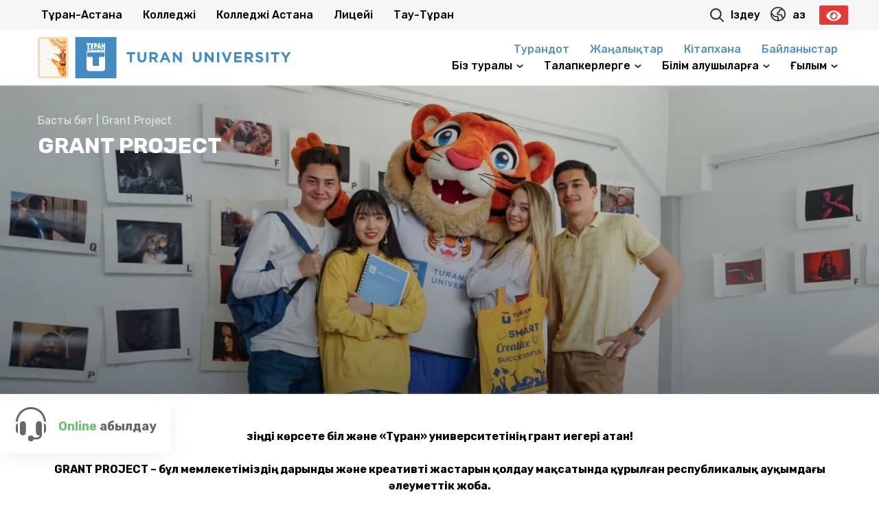

--- FILE ---
content_type: text/html; charset=UTF-8
request_url: https://turan.edu.kz/kz/grant-project/
body_size: 25263
content:
<!DOCTYPE html>
<html>

<head>
    <meta charset="utf-8">
    <meta http-equiv="X-UA-Compatible" content="IE=edge">
    <meta name="HandheldFriendly" content="true">
    <meta name="MobileOptimized" content="width">
    <meta name="viewport" content="width=device-width, initial-scale=1, shrink-to-fit=no">
    <meta name="format-detection" content="telephone=no">
    <meta name="format-detection" content="address=no">
    <meta name="og:description" content="Официальный сайт Университета Turan">
    <meta name="facebook-domain-verification" content="3of878zvughy4wyaap0qntgirf1gin" />


    <meta property="og:type" content='website'>
    <!--    <meta property="og:site_name" content='-->
    <!--'>-->
    <!--    <meta property="og:title" content='-->
    <!--'>-->
    <!--    <meta property="og:description" content='-->
    <!--'>-->

    <meta name="yandex-verification" content="5ecd18db470cc42d" />

    <link rel="shortcut icon" href="https://turan.edu.kz/wp-content/themes/turantheme/img/favicon.ico" type="image/x-icon">
    <link rel="preconnect" href="https://fonts.googleapis.com">
    <link rel="preconnect" href="https://fonts.gstatic.com" crossorigin>
    

    <link data-minify="1" rel="stylesheet" href="https://turan.edu.kz/wp-content/cache/min/1/wp-content/themes/turantheme/style/main.css?ver=1762423676">

    <title>Grant Project - Тұран университеті</title><link rel="preload" data-rocket-preload as="style" href="https://fonts.googleapis.com/css2?family=Rubik:ital,wght@0,300;0,400;0,500;0,600;0,700;0,800;0,900;1,300;1,400;1,500;1,600;1,700;1,800;1,900&#038;display=swap" /><link rel="stylesheet" href="https://fonts.googleapis.com/css2?family=Rubik:ital,wght@0,300;0,400;0,500;0,600;0,700;0,800;0,900;1,300;1,400;1,500;1,600;1,700;1,800;1,900&#038;display=swap" media="print" onload="this.media='all'" /><noscript><link rel="stylesheet" href="https://fonts.googleapis.com/css2?family=Rubik:ital,wght@0,300;0,400;0,500;0,600;0,700;0,800;0,900;1,300;1,400;1,500;1,600;1,700;1,800;1,900&#038;display=swap" /></noscript>
<link rel="alternate" href="https://turan.edu.kz/ru/grant-project/" hreflang="ru" />
<link rel="alternate" href="https://turan.edu.kz/kz/grant-project/" hreflang="kz" />
<link rel="alternate" href="https://turan.edu.kz/en/grant-project/" hreflang="en" />
<script type="text/javascript" >                function apbct_attach_event_handler__backend(elem, event, callback){                    if(typeof window.addEventListener === "function") elem.addEventListener(event, callback);                    else                                              elem.attachEvent(event, callback);                }                apbct_attach_event_handler__backend(window, 'load', function(){                    if (typeof ctSetCookie === "function")                        ctSetCookie('ct_checkjs', 'dce87152a94065d1c5380f8a30c29514c09127cee4234d5df2830c5b2e401822' );                    else                         console.log('APBCT ERROR: apbct-public--functions is not loaded.');                });    </script><meta name="robots" content="index, follow" />
<meta name="googlebot" content="index, follow, max-snippet:-1, max-image-preview:large, max-video-preview:-1" />
<meta name="bingbot" content="index, follow, max-snippet:-1, max-image-preview:large, max-video-preview:-1" />
<link rel="canonical" href="https://turan.edu.kz/kz/grant-project/" />
<meta property="og:url" content="https://turan.edu.kz/kz/grant-project/" />
<meta property="og:site_name" content="Тұран университеті" />
<meta property="og:locale" content="kz" />
<meta property="og:type" content="article" />
<meta property="article:author" content="https://www.facebook.com/university.turan/" />
<meta property="article:publisher" content="https://www.facebook.com/university.turan/" />
<meta property="og:title" content="Grant Project - Тұран университеті" />
<meta property="og:image" content="https://turan.edu.kz/wp-content/uploads/2022/02/grantproject-1.jpg" />
<meta property="og:image:secure_url" content="https://turan.edu.kz/wp-content/uploads/2022/02/grantproject-1.jpg" />
<meta property="og:image:width" content="1200" />
<meta property="og:image:height" content="381" />
<meta name="twitter:card" content="summary" />
<meta name="twitter:title" content="Grant Project - Тұран университеті" />
<meta name="twitter:image" content="https://turan.edu.kz/wp-content/uploads/2022/02/grantproject-1.jpg" />
<link href='https://fonts.gstatic.com' crossorigin rel='preconnect' />
        <script type="application/ld+json">
            {"@context":"https:\/\/schema.org","@type":"Organization","name":"\u0423\u043d\u0438\u0432\u0435\u0440\u0441\u0438\u0442\u0435\u0442 \u00ab\u0422\u0443\u0440\u0430\u043d\u00bb","url":"https:\/\/turan.edu.kz","logo":"https:\/\/turan.edu.kz\/wp-content\/uploads\/2021\/09\/logo-turana.png","sameAs":["https:\/\/www.facebook.com\/university.turan\/","https:\/\/www.instagram.com\/univer_turan\/","https:\/\/www.youtube.com\/channel\/UCPGGqDUmjtLiTPKi5lGaUyA\/"],"contactPoint":[{"@type":"ContactPoint","telephone":"+7 727 260 40 00","contactType":"customer support"}]}        </script>
        <meta name="google" content="nositelinkssearchbox" />
<style type="text/css">
img.wp-smiley,
img.emoji {
	display: inline !important;
	border: none !important;
	box-shadow: none !important;
	height: 1em !important;
	width: 1em !important;
	margin: 0 0.07em !important;
	vertical-align: -0.1em !important;
	background: none !important;
	padding: 0 !important;
}
</style>
	
		<style>
		.wc_apbct_email_id {
			display: none !important;
		}
		</style><link data-minify="1" rel='stylesheet' id='wp-block-library-css'  href='https://turan.edu.kz/wp-content/cache/min/1/wp-content/plugins/gutenberg/build/block-library/style.css?ver=1762423676' type='text/css' media='all' />
<style id='global-styles-inline-css' type='text/css'>
body{--wp--preset--color--black: #000000;--wp--preset--color--cyan-bluish-gray: #abb8c3;--wp--preset--color--white: #ffffff;--wp--preset--color--pale-pink: #f78da7;--wp--preset--color--vivid-red: #cf2e2e;--wp--preset--color--luminous-vivid-orange: #ff6900;--wp--preset--color--luminous-vivid-amber: #fcb900;--wp--preset--color--light-green-cyan: #7bdcb5;--wp--preset--color--vivid-green-cyan: #00d084;--wp--preset--color--pale-cyan-blue: #8ed1fc;--wp--preset--color--vivid-cyan-blue: #0693e3;--wp--preset--color--vivid-purple: #9b51e0;--wp--preset--gradient--vivid-cyan-blue-to-vivid-purple: linear-gradient(135deg,rgba(6,147,227,1) 0%,rgb(155,81,224) 100%);--wp--preset--gradient--light-green-cyan-to-vivid-green-cyan: linear-gradient(135deg,rgb(122,220,180) 0%,rgb(0,208,130) 100%);--wp--preset--gradient--luminous-vivid-amber-to-luminous-vivid-orange: linear-gradient(135deg,rgba(252,185,0,1) 0%,rgba(255,105,0,1) 100%);--wp--preset--gradient--luminous-vivid-orange-to-vivid-red: linear-gradient(135deg,rgba(255,105,0,1) 0%,rgb(207,46,46) 100%);--wp--preset--gradient--very-light-gray-to-cyan-bluish-gray: linear-gradient(135deg,rgb(238,238,238) 0%,rgb(169,184,195) 100%);--wp--preset--gradient--cool-to-warm-spectrum: linear-gradient(135deg,rgb(74,234,220) 0%,rgb(151,120,209) 20%,rgb(207,42,186) 40%,rgb(238,44,130) 60%,rgb(251,105,98) 80%,rgb(254,248,76) 100%);--wp--preset--gradient--blush-light-purple: linear-gradient(135deg,rgb(255,206,236) 0%,rgb(152,150,240) 100%);--wp--preset--gradient--blush-bordeaux: linear-gradient(135deg,rgb(254,205,165) 0%,rgb(254,45,45) 50%,rgb(107,0,62) 100%);--wp--preset--gradient--luminous-dusk: linear-gradient(135deg,rgb(255,203,112) 0%,rgb(199,81,192) 50%,rgb(65,88,208) 100%);--wp--preset--gradient--pale-ocean: linear-gradient(135deg,rgb(255,245,203) 0%,rgb(182,227,212) 50%,rgb(51,167,181) 100%);--wp--preset--gradient--electric-grass: linear-gradient(135deg,rgb(202,248,128) 0%,rgb(113,206,126) 100%);--wp--preset--gradient--midnight: linear-gradient(135deg,rgb(2,3,129) 0%,rgb(40,116,252) 100%);--wp--preset--duotone--dark-grayscale: url('#wp-duotone-dark-grayscale');--wp--preset--duotone--grayscale: url('#wp-duotone-grayscale');--wp--preset--duotone--purple-yellow: url('#wp-duotone-purple-yellow');--wp--preset--duotone--blue-red: url('#wp-duotone-blue-red');--wp--preset--duotone--midnight: url('#wp-duotone-midnight');--wp--preset--duotone--magenta-yellow: url('#wp-duotone-magenta-yellow');--wp--preset--duotone--purple-green: url('#wp-duotone-purple-green');--wp--preset--duotone--blue-orange: url('#wp-duotone-blue-orange');--wp--preset--font-size--small: 13px;--wp--preset--font-size--medium: 20px;--wp--preset--font-size--large: 36px;--wp--preset--font-size--x-large: 42px;}.has-black-color{color: var(--wp--preset--color--black) !important;}.has-cyan-bluish-gray-color{color: var(--wp--preset--color--cyan-bluish-gray) !important;}.has-white-color{color: var(--wp--preset--color--white) !important;}.has-pale-pink-color{color: var(--wp--preset--color--pale-pink) !important;}.has-vivid-red-color{color: var(--wp--preset--color--vivid-red) !important;}.has-luminous-vivid-orange-color{color: var(--wp--preset--color--luminous-vivid-orange) !important;}.has-luminous-vivid-amber-color{color: var(--wp--preset--color--luminous-vivid-amber) !important;}.has-light-green-cyan-color{color: var(--wp--preset--color--light-green-cyan) !important;}.has-vivid-green-cyan-color{color: var(--wp--preset--color--vivid-green-cyan) !important;}.has-pale-cyan-blue-color{color: var(--wp--preset--color--pale-cyan-blue) !important;}.has-vivid-cyan-blue-color{color: var(--wp--preset--color--vivid-cyan-blue) !important;}.has-vivid-purple-color{color: var(--wp--preset--color--vivid-purple) !important;}.has-black-background-color{background-color: var(--wp--preset--color--black) !important;}.has-cyan-bluish-gray-background-color{background-color: var(--wp--preset--color--cyan-bluish-gray) !important;}.has-white-background-color{background-color: var(--wp--preset--color--white) !important;}.has-pale-pink-background-color{background-color: var(--wp--preset--color--pale-pink) !important;}.has-vivid-red-background-color{background-color: var(--wp--preset--color--vivid-red) !important;}.has-luminous-vivid-orange-background-color{background-color: var(--wp--preset--color--luminous-vivid-orange) !important;}.has-luminous-vivid-amber-background-color{background-color: var(--wp--preset--color--luminous-vivid-amber) !important;}.has-light-green-cyan-background-color{background-color: var(--wp--preset--color--light-green-cyan) !important;}.has-vivid-green-cyan-background-color{background-color: var(--wp--preset--color--vivid-green-cyan) !important;}.has-pale-cyan-blue-background-color{background-color: var(--wp--preset--color--pale-cyan-blue) !important;}.has-vivid-cyan-blue-background-color{background-color: var(--wp--preset--color--vivid-cyan-blue) !important;}.has-vivid-purple-background-color{background-color: var(--wp--preset--color--vivid-purple) !important;}.has-black-border-color{border-color: var(--wp--preset--color--black) !important;}.has-cyan-bluish-gray-border-color{border-color: var(--wp--preset--color--cyan-bluish-gray) !important;}.has-white-border-color{border-color: var(--wp--preset--color--white) !important;}.has-pale-pink-border-color{border-color: var(--wp--preset--color--pale-pink) !important;}.has-vivid-red-border-color{border-color: var(--wp--preset--color--vivid-red) !important;}.has-luminous-vivid-orange-border-color{border-color: var(--wp--preset--color--luminous-vivid-orange) !important;}.has-luminous-vivid-amber-border-color{border-color: var(--wp--preset--color--luminous-vivid-amber) !important;}.has-light-green-cyan-border-color{border-color: var(--wp--preset--color--light-green-cyan) !important;}.has-vivid-green-cyan-border-color{border-color: var(--wp--preset--color--vivid-green-cyan) !important;}.has-pale-cyan-blue-border-color{border-color: var(--wp--preset--color--pale-cyan-blue) !important;}.has-vivid-cyan-blue-border-color{border-color: var(--wp--preset--color--vivid-cyan-blue) !important;}.has-vivid-purple-border-color{border-color: var(--wp--preset--color--vivid-purple) !important;}.has-vivid-cyan-blue-to-vivid-purple-gradient-background{background: var(--wp--preset--gradient--vivid-cyan-blue-to-vivid-purple) !important;}.has-light-green-cyan-to-vivid-green-cyan-gradient-background{background: var(--wp--preset--gradient--light-green-cyan-to-vivid-green-cyan) !important;}.has-luminous-vivid-amber-to-luminous-vivid-orange-gradient-background{background: var(--wp--preset--gradient--luminous-vivid-amber-to-luminous-vivid-orange) !important;}.has-luminous-vivid-orange-to-vivid-red-gradient-background{background: var(--wp--preset--gradient--luminous-vivid-orange-to-vivid-red) !important;}.has-very-light-gray-to-cyan-bluish-gray-gradient-background{background: var(--wp--preset--gradient--very-light-gray-to-cyan-bluish-gray) !important;}.has-cool-to-warm-spectrum-gradient-background{background: var(--wp--preset--gradient--cool-to-warm-spectrum) !important;}.has-blush-light-purple-gradient-background{background: var(--wp--preset--gradient--blush-light-purple) !important;}.has-blush-bordeaux-gradient-background{background: var(--wp--preset--gradient--blush-bordeaux) !important;}.has-luminous-dusk-gradient-background{background: var(--wp--preset--gradient--luminous-dusk) !important;}.has-pale-ocean-gradient-background{background: var(--wp--preset--gradient--pale-ocean) !important;}.has-electric-grass-gradient-background{background: var(--wp--preset--gradient--electric-grass) !important;}.has-midnight-gradient-background{background: var(--wp--preset--gradient--midnight) !important;}.has-small-font-size{font-size: var(--wp--preset--font-size--small) !important;}.has-medium-font-size{font-size: var(--wp--preset--font-size--medium) !important;}.has-large-font-size{font-size: var(--wp--preset--font-size--large) !important;}.has-x-large-font-size{font-size: var(--wp--preset--font-size--x-large) !important;}
</style>
<link data-minify="1" rel='stylesheet' id='dnd-upload-cf7-css'  href='https://turan.edu.kz/wp-content/cache/min/1/wp-content/plugins/drag-and-drop-multiple-file-upload-contact-form-7/assets/css/dnd-upload-cf7.css?ver=1762423676' type='text/css' media='all' />
<link data-minify="1" rel='stylesheet' id='contact-form-7-css'  href='https://turan.edu.kz/wp-content/cache/min/1/wp-content/plugins/contact-form-7/includes/css/styles.css?ver=1762423676' type='text/css' media='all' />
<link rel='stylesheet' id='wpfront-scroll-top-css'  href='https://turan.edu.kz/wp-content/plugins/wpfront-scroll-top/css/wpfront-scroll-top.min.css?ver=2.0.4.04013' type='text/css' media='all' />
<link data-minify="1" rel='stylesheet' id='cf7cf-style-css'  href='https://turan.edu.kz/wp-content/cache/min/1/wp-content/plugins/cf7-conditional-fields/style.css?ver=1762423676' type='text/css' media='all' />
<link rel='stylesheet' id='bvi-styles-css'  href='https://turan.edu.kz/wp-content/plugins/button-visually-impaired/assets/css/bvi.min.css?ver=2.3.0' type='text/css' media='all' />
<style id='bvi-styles-inline-css' type='text/css'>

			.bvi-widget,
			.bvi-shortcode a,
			.bvi-widget a, 
			.bvi-shortcode {
				color: #ffffff;
				background-color: #e53935;
			}
			.bvi-widget .bvi-svg-eye,
			.bvi-shortcode .bvi-svg-eye {
			    display: inline-block;
                overflow: visible;
                width: 1.125em;
                height: 1em;
                font-size: 2em;
                vertical-align: middle;
			}
			.bvi-widget,
			.bvi-shortcode {
			    -webkit-transition: background-color .2s ease-out;
			    transition: background-color .2s ease-out;
			    cursor: pointer;
			    border-radius: 2px;
			    display: inline-block;
			    padding: 5px 10px;
			    vertical-align: middle;
			    text-decoration: none;
			}
</style>
<script type='text/javascript' src='https://turan.edu.kz/wp-content/themes/turantheme/libs/jquery-3.5.0.min.js?ver=3.5.0' id='jquery-js'></script>
<script type='text/javascript' id='ct_public_functions-js-extra'>
/* <![CDATA[ */
var ctPublicFunctions = {"_ajax_nonce":"12015999d5","_rest_nonce":"a227265cd8","_ajax_url":"\/wp-admin\/admin-ajax.php","_rest_url":"https:\/\/turan.edu.kz\/index.php?rest_route=\/","_apbct_ajax_url":"https:\/\/turan.edu.kz\/wp-content\/plugins\/cleantalk-spam-protect\/lib\/Cleantalk\/ApbctWP\/Ajax.php","data__cookies_type":"native","data__ajax_type":"custom_ajax"};
/* ]]> */
</script>
<script type='text/javascript' src='https://turan.edu.kz/wp-content/plugins/cleantalk-spam-protect/js/apbct-public--functions.min.js?ver=5.172' id='ct_public_functions-js'></script>
<script type='text/javascript' id='ct_public-js-extra'>
/* <![CDATA[ */
var ctPublic = {"pixel__setting":"3","pixel__enabled":"1","pixel__url":"https:\/\/moderate4.cleantalk.org\/pixel\/9024b74e24c6d14e695773e0ed6ecd13.gif","data__email_check_before_post":"1","data__cookies_type":"native"};
/* ]]> */
</script>
<script type='text/javascript' src='https://turan.edu.kz/wp-content/plugins/cleantalk-spam-protect/js/apbct-public.min.js?ver=5.172' id='ct_public-js'></script>
<script type='text/javascript' src='https://turan.edu.kz/wp-content/plugins/cleantalk-spam-protect/js/cleantalk-modal.min.js?ver=5.172' id='cleantalk-modal-js'></script>
<link rel="EditURI" type="application/rsd+xml" title="RSD" href="https://turan.edu.kz/xmlrpc.php?rsd" />
<link rel="wlwmanifest" type="application/wlwmanifest+xml" href="https://turan.edu.kz/wp-includes/wlwmanifest.xml" /> 
<meta name="generator" content="WordPress 5.9" />
<link rel='shortlink' href='https://turan.edu.kz/?p=18595' />
				<style id="uagb-style-conditional-extension">@media (min-width: 1025px){.entry-content .uag-hide-desktop.uagb-google-map__wrap,.entry-content .uag-hide-desktop{display:none}}@media (min-width: 768px) and (max-width: 1024px){.entry-content .uag-hide-tab.uagb-google-map__wrap,.entry-content .uag-hide-tab{display:none}}@media (max-width: 767px){.entry-content .uag-hide-mob.uagb-google-map__wrap,.entry-content .uag-hide-mob{display:none}}</style>
			<link rel="icon" href="https://turan.edu.kz/wp-content/uploads/2021/05/cropped-favicon-32x32.png" sizes="32x32" />
<link rel="icon" href="https://turan.edu.kz/wp-content/uploads/2021/05/cropped-favicon-192x192.png" sizes="192x192" />
<link rel="apple-touch-icon" href="https://turan.edu.kz/wp-content/uploads/2021/05/cropped-favicon-180x180.png" />
<meta name="msapplication-TileImage" content="https://turan.edu.kz/wp-content/uploads/2021/05/cropped-favicon-270x270.png" />
<noscript><style id="rocket-lazyload-nojs-css">.rll-youtube-player, [data-lazy-src]{display:none !important;}</style></noscript><style id="rocket-lazyrender-inline-css">[data-wpr-lazyrender] {content-visibility: auto;}</style><meta name="generator" content="WP Rocket 3.18.1.5" data-wpr-features="wpr_lazyload_images wpr_automatic_lazy_rendering wpr_image_dimensions wpr_minify_css wpr_desktop wpr_preload_links" /></head>

<body class="page-template-default page page-id-18595">

    <div  class="dark_wrapper">


        <header >
            <div  class="header_eyebrow hide_scr920">
                <div  class="wrap">
                    <div class="row align_center">
                        <div class="col_9 no_marg_vert">
                            <ul class="row left_part">
                                                                    <li>
                                        <a class="" href="https://tau-edu.kz/">
                                            Тұран-Астана                                         </a>
                                    </li>
                                                                    <li>
                                        <a class="" href="https://www.turan-college.kz/">
                                            Колледжi                                        </a>
                                    </li>
                                                                    <li>
                                        <a class="" href="https://college-turan.kz/">
                                            Колледжi Астана                                         </a>
                                    </li>
                                                                    <li>
                                        <a class="" href="https://schoolturan.kz/">
                                            Лицейi                                         </a>
                                    </li>
                                                                    <li>
                                        <a class="" href="http://tauturan.kz/">
                                            Тау-Тұран                                        </a>
                                    </li>
                                                            </ul>
                        </div>
                        <div class="col_3 no_marg_vert">
                            <div class="row flex_end align_center">
                                <a href="#modal_search" class="search_link js_open_modal">
                                    <svg xmlns="http://www.w3.org/2000/svg" width="20.347" height="20.344"
                                        viewBox="0 0 20.347 20.344">
                                        <path id="Объединение_2" data-name="Объединение 2"
                                            d="M-11786.885-3885.644l-4.773-4.771a8.547,8.547,0,0,1-5.212,1.781,8.534,8.534,0,0,1-6.323-2.8,8.518,8.518,0,0,1,.294-11.742,8.474,8.474,0,0,1,6.026-2.495,8.511,8.511,0,0,1,5.716,2.2,8.516,8.516,0,0,1,1.022,11.535l4.77,4.771a1.076,1.076,0,0,1,0,1.523,1.065,1.065,0,0,1-.761.314A1.066,1.066,0,0,1-11786.885-3885.644Zm-16.332-11.5a6.362,6.362,0,0,0,6.355,6.355,6.374,6.374,0,0,0,6.358-6.355,6.364,6.364,0,0,0-6.358-6.356A6.362,6.362,0,0,0-11803.217-3897.14Z"
                                            transform="translate(11805.396 3905.674)" fill="#303030" />
                                    </svg>
                                    <span>
                                        Iздеу                                    </span>
                                </a>

                                <ul class="language-switcher">
                                    	<li class="lang-item lang-item-48 lang-item-ru lang-item-first"><a lang="ru" hreflang="ru" href="https://turan.edu.kz/ru/grant-project/">Рус</a></li>
	<li class="lang-item lang-item-51 lang-item-kz current-lang"><a lang="kz" hreflang="kz" href="https://turan.edu.kz/kz/grant-project/">Қаз</a></li>
	<li class="lang-item lang-item-55 lang-item-en"><a lang="en" hreflang="en" href="https://turan.edu.kz/en/grant-project/">Eng</a></li>
                                </ul>
								
								<div class="bvi_turan" style="margin-left:10px;"> <div class="bvi-shortcode"><a href="#" class="bvi-open"><svg aria-hidden="true" focusable="false" role="img" xmlns="http://www.w3.org/2000/svg" viewBox="0 0 576 512" class="bvi-svg-eye"><path fill="currentColor" d="M572.52 241.4C518.29 135.59 410.93 64 288 64S57.68 135.64 3.48 241.41a32.35 32.35 0 0 0 0 29.19C57.71 376.41 165.07 448 288 448s230.32-71.64 284.52-177.41a32.35 32.35 0 0 0 0-29.19zM288 400a144 144 0 1 1 144-144 143.93 143.93 0 0 1-144 144zm0-240a95.31 95.31 0 0 0-25.31 3.79 47.85 47.85 0 0 1-66.9 66.9A95.78 95.78 0 1 0 288 160z" class="bvi-svg-eye"></path></svg></a></div></div>
                            </div>
                        </div>
                    </div>
                </div>
            </div>
            <div  class="header_middle">
                <div class="wrap">
                    <div class="row align_center flex_between">
                        <div class="col_5 col_9_scr650">
                            <a href="https://turan.edu.kz/kz" style="display: flex;">
                                <div class="altyn_sapa">
                                    <img width="69" height="98" src="data:image/svg+xml,%3Csvg%20xmlns='http://www.w3.org/2000/svg'%20viewBox='0%200%2069%2098'%3E%3C/svg%3E"
                                        alt="" data-lazy-src="https://turan.edu.kz/wp-content/uploads/2023/03/altyn-sapa-znak-na-sajt.webp"><noscript><img width="69" height="98" src="https://turan.edu.kz/wp-content/uploads/2023/03/altyn-sapa-znak-na-sajt.webp"
                                        alt=""></noscript>
                                </div>


                                <img width="405" height="77" class="header_logo" src="data:image/svg+xml,%3Csvg%20xmlns='http://www.w3.org/2000/svg'%20viewBox='0%200%20405%2077'%3E%3C/svg%3E"
                                    alt="Тұран университеті " data-lazy-src="https://turan.edu.kz/wp-content/themes/turantheme/img/logo.svg"><noscript><img width="405" height="77" class="header_logo" src="https://turan.edu.kz/wp-content/themes/turantheme/img/logo.svg"
                                    alt="Тұран университеті "></noscript>

                            </a>
                        </div>
                        <div class="col_7 col_8_scr650 col_7_scr380 hide_scr920">
                            <div class="header_menu header_nav">
                                <ul class="row align_center flex_end">
                                    <nav class="blue_header_menu"><ul id="menu-kz-tolko-novosti-i-kontakty" class="menu"><li id="menu-item-50349" class="menu-item menu-item-type-post_type menu-item-object-page menu-item-50349"><a href="https://turan.edu.kz/kz/turandot/">Турандот</a></li>
<li id="menu-item-34177" class="menu-item menu-item-type-taxonomy menu-item-object-category menu-item-34177"><a href="https://turan.edu.kz/kz/category/news/">Жаңалықтар</a></li>
<li id="menu-item-45156" class="menu-item menu-item-type-post_type menu-item-object-page menu-item-45156"><a href="https://turan.edu.kz/kz/turan-library/">Кітапхана</a></li>
<li id="menu-item-34375" class="menu-item menu-item-type-post_type menu-item-object-page menu-item-34375"><a href="https://turan.edu.kz/kz/contacts/">Байланыстар</a></li>
</ul></nav>                                </ul>
                                <ul class="row flex_between align_center">
                                    <nav class="subheader_menu"><ul id="menu-menyu-v-shapke-kz" class="menu"><li id="menu-item-19282" class="menu-item menu-item-type-custom menu-item-object-custom menu-item-has-children menu-item-19282"><a href="#">Біз туралы</a>
<ul class="sub-menu">
	<li id="menu-item-19276" class="menu-item menu-item-type-post_type menu-item-object-page menu-item-has-children menu-item-19276"><a href="https://turan.edu.kz/kz/ob-universitete/">Университет туралы</a>
	<ul class="sub-menu">
		<li id="menu-item-19102" class="menu-item menu-item-type-post_type menu-item-object-page menu-item-19102"><a href="https://turan.edu.kz/kz/ob-universitete/damu-strategiyasy/">Даму стратегиясы</a></li>
		<li id="menu-item-19103" class="menu-item menu-item-type-post_type menu-item-object-page menu-item-19103"><a href="https://turan.edu.kz/kz/universitettin-sayasat/">Университеттің саясат</a></li>
		<li id="menu-item-19106" class="menu-item menu-item-type-post_type menu-item-object-page menu-item-19106"><a href="https://turan.edu.kz/kz/gylymi-kenes/">Ғылыми кеңес</a></li>
		<li id="menu-item-19105" class="menu-item menu-item-type-post_type menu-item-object-page menu-item-19105"><a href="https://turan.edu.kz/kz/normativnye-dokumenty_kz/">Нормативтік құжаттамалар</a></li>
		<li id="menu-item-54792" class="menu-item menu-item-type-post_type menu-item-object-page menu-item-54792"><a href="https://turan.edu.kz/kz/ob-universitete/ratings/">Рейтингтер және аккредитация</a></li>
		<li id="menu-item-19107" class="menu-item menu-item-type-post_type menu-item-object-page menu-item-19107"><a href="https://turan.edu.kz/kz/finansovaya_otchetnost/">Қаржылық есеп</a></li>
		<li id="menu-item-19108" class="menu-item menu-item-type-post_type menu-item-object-page menu-item-19108"><a href="https://turan.edu.kz/kz/instituczionaldyq-taldau/">Институционалдық талдау</a></li>
		<li id="menu-item-19171" class="menu-item menu-item-type-post_type menu-item-object-page menu-item-19171"><a href="https://turan.edu.kz/kz/ob-universitete/inklyuzivnoe-obrazovanie/">Инклюзивті білім беру</a></li>
		<li id="menu-item-21946" class="menu-item menu-item-type-post_type menu-item-object-page menu-item-21946"><a href="https://turan.edu.kz/kz/ob-universitete/spisok-vypusknikov/">Түлектер тізімі</a></li>
		<li id="menu-item-40832" class="menu-item menu-item-type-post_type menu-item-object-page menu-item-40832"><a href="https://turan.edu.kz/kz/on-the-implementation-of-the-sustainable-development-goals/">Тұран Университетінде Орнықты Даму Мақсаттарын іске асыру туралы</a></li>
	</ul>
</li>
	<li id="menu-item-62837" class="menu-item menu-item-type-custom menu-item-object-custom menu-item-has-children menu-item-62837"><a href="#">Факультеттер мен жоғары мектептер</a>
	<ul class="sub-menu">
		<li id="menu-item-19112" class="menu-item menu-item-type-post_type menu-item-object-fakulteti menu-item-19112"><a href="https://turan.edu.kz/kz/fakulteti/gumanitarno-yuridicheskij-fakultet/">Гуманитарлы-заң факультеті</a></li>
		<li id="menu-item-19113" class="menu-item menu-item-type-post_type menu-item-object-fakulteti menu-item-19113"><a href="https://turan.edu.kz/kz/fakulteti/ekonomicheskij-fakultet/">Экономика факультеті</a></li>
		<li id="menu-item-19109" class="menu-item menu-item-type-post_type menu-item-object-fakulteti menu-item-19109"><a href="https://turan.edu.kz/kz/fakulteti/faculty-of-digital-technologies-and-arts/">«Сандық технологиялар және өнер» факультеті</a></li>
		<li id="menu-item-19111" class="menu-item menu-item-type-post_type menu-item-object-fakulteti menu-item-19111"><a href="https://turan.edu.kz/kz/fakulteti/faculty-of-business-administration/">Іскерлік әкімшілік факультеті</a></li>
		<li id="menu-item-19110" class="menu-item menu-item-type-post_type menu-item-object-fakulteti menu-item-19110"><a href="https://turan.edu.kz/kz/fakulteti/foundation/">Foundation</a></li>
	</ul>
</li>
	<li id="menu-item-19083" class="menu-item menu-item-type-post_type menu-item-object-page menu-item-19083"><a href="https://turan.edu.kz/kz/administrative-directory/">Басқарма</a></li>
	<li id="menu-item-8382" class="menu-item menu-item-type-post_type menu-item-object-page menu-item-8382"><a href="https://turan.edu.kz/kz/blogrectora/">Ректор блогы</a></li>
	<li id="menu-item-59973" class="menu-item menu-item-type-post_type menu-item-object-page menu-item-59973"><a href="https://turan.edu.kz/kz/institute-of-continuing-education/">Үздіксіз білім беру институты</a></li>
	<li id="menu-item-8381" class="menu-item menu-item-type-post_type menu-item-object-page menu-item-8381"><a href="https://turan.edu.kz/kz/3dtour/">Виртуалды 3D тур</a></li>
	<li id="menu-item-37077" class="menu-item menu-item-type-post_type menu-item-object-page menu-item-37077"><a href="https://turan.edu.kz/kz/mass-media-about-us/">Масс-медиа біз туралы</a></li>
	<li id="menu-item-19015" class="menu-item menu-item-type-post_type menu-item-object-page menu-item-19015"><a href="https://turan.edu.kz/kz/turan-zerde/">«Тұран-Зерде» қауымдастығы</a></li>
	<li id="menu-item-18435" class="menu-item menu-item-type-post_type menu-item-object-page menu-item-18435"><a href="https://turan.edu.kz/kz/gazeta-studiya/">«СТУДиЯ» газеті</a></li>
	<li id="menu-item-8874" class="menu-item menu-item-type-post_type menu-item-object-vakansii menu-item-8874"><a href="https://turan.edu.kz/kz/vakansii/main-vak/">Вакансиялар</a></li>
	<li id="menu-item-8556" class="menu-item menu-item-type-post_type menu-item-object-page menu-item-8556"><a href="https://turan.edu.kz/kz/studenttik-omir/">Студенттік өмір</a></li>
</ul>
</li>
<li id="menu-item-6509" class="menu-item menu-item-type-custom menu-item-object-custom current-menu-ancestor menu-item-has-children menu-item-6509"><a href="#">Талапкерлерге</a>
<ul class="sub-menu">
	<li id="menu-item-28743" class="menu-item menu-item-type-custom menu-item-object-custom menu-item-28743"><a href="https://docs.google.com/spreadsheets/d/1lguy1-sba1bobPuV5wd1ieD4fN8vf9-8/edit?gid=1775690893#gid=1775690893">«Тұран» университетінің іс &#8211; шаралар мен байқаулар күнтізбесі</a></li>
	<li id="menu-item-34304" class="menu-item menu-item-type-post_type menu-item-object-page menu-item-34304"><a href="https://turan.edu.kz/kz/postuplenie/">Тұранға қалай түсуге болады</a></li>
	<li id="menu-item-34647" class="menu-item menu-item-type-post_type menu-item-object-page menu-item-34647"><a href="https://turan.edu.kz/kz/granty-i-skidki/">Гранттар мен жеңілдіктер</a></li>
	<li id="menu-item-40334" class="menu-item menu-item-type-custom menu-item-object-custom current-menu-ancestor current-menu-parent menu-item-has-children menu-item-40334"><a href="#">Конкурстар мен олимпиадалар</a>
	<ul class="sub-menu">
		<li id="menu-item-38220" class="menu-item menu-item-type-post_type menu-item-object-page menu-item-38220"><a href="https://turan.edu.kz/kz/republican-financial-security-olympiad-2023/">2023 жылғы Қаржы Қауіпсіздігі бойынша Республикалық Олимпиада</a></li>
		<li id="menu-item-38219" class="menu-item menu-item-type-post_type menu-item-object-page menu-item-38219"><a href="https://turan.edu.kz/kz/finansovaya-bezopasnost/">Қаржы қауіпсіздігі бойынша Халықаралық Олимпиада 2022</a></li>
		<li id="menu-item-19283" class="menu-item menu-item-type-post_type menu-item-object-page current-menu-item page_item page-item-18595 current_page_item menu-item-19283"><a href="https://turan.edu.kz/kz/grant-project/" aria-current="page">Grant Project</a></li>
		<li id="menu-item-46375" class="menu-item menu-item-type-post_type menu-item-object-turanmun menu-item-46375"><a href="https://turan.edu.kz/ru/turanmun/2025/">Turan Model United Nations 2025</a></li>
	</ul>
</li>
	<li id="menu-item-34613" class="menu-item menu-item-type-post_type menu-item-object-page menu-item-34613"><a href="https://turan.edu.kz/kz/price/">Оқу ақысы</a></li>
	<li id="menu-item-34797" class="menu-item menu-item-type-post_type menu-item-object-page menu-item-34797"><a href="https://turan.edu.kz/kz/bakalavriat/">Бакалавриат</a></li>
	<li id="menu-item-35608" class="menu-item menu-item-type-post_type menu-item-object-page menu-item-35608"><a href="https://turan.edu.kz/kz/magistratura/">Магистратура</a></li>
	<li id="menu-item-35815" class="menu-item menu-item-type-post_type menu-item-object-page menu-item-35815"><a href="https://turan.edu.kz/kz/doktorantura/">Докторантура PhD</a></li>
	<li id="menu-item-37258" class="menu-item menu-item-type-post_type menu-item-object-page menu-item-37258"><a href="https://turan.edu.kz/kz/master-of-business-administration/">MBA</a></li>
	<li id="menu-item-59218" class="menu-item menu-item-type-post_type menu-item-object-page menu-item-59218"><a href="https://turan.edu.kz/kz/executive-mba/">Executive MBA</a></li>
	<li id="menu-item-37336" class="menu-item menu-item-type-post_type menu-item-object-page menu-item-37336"><a href="https://turan.edu.kz/kz/doctor-of-business-administration/">DBA</a></li>
	<li id="menu-item-37362" class="menu-item menu-item-type-post_type menu-item-object-page menu-item-37362"><a href="https://turan.edu.kz/kz/distanczionnoe/">ОҚЫТУ МЕРЗІМІ ҚЫСҚАРТЫЛҒАН КҮНДІЗГІ ОҚУ НЫСАНЫ<br>(ҚАШЫҚТЫҚТАН ОҚЫТУДЫ ҚОЛДАНУ АРҚЫЛЫ)</a></li>
	<li id="menu-item-7661" class="menu-item menu-item-type-post_type menu-item-object-fakulteti menu-item-7661"><a href="https://turan.edu.kz/kz/fakulteti/foundation/">Foundation</a></li>
	<li id="menu-item-20669" class="menu-item menu-item-type-post_type menu-item-object-page menu-item-20669"><a href="https://turan.edu.kz/kz/international-cooperation/">Халықаралық ынтымақтастық</a></li>
</ul>
</li>
<li id="menu-item-6521" class="menu-item menu-item-type-custom menu-item-object-custom menu-item-has-children menu-item-6521"><a href="#">Білім алушыларға</a>
<ul class="sub-menu">
	<li id="menu-item-6523" class="menu-item menu-item-type-post_type menu-item-object-obuchayushimsya menu-item-6523"><a href="https://turan.edu.kz/kz/obuchayushimsya/uchebniy_process/">Оқу процесі</a></li>
	<li id="menu-item-36812" class="menu-item menu-item-type-post_type menu-item-object-page menu-item-36812"><a href="https://turan.edu.kz/kz/platformalar-2/">Платформалар</a></li>
	<li id="menu-item-38750" class="menu-item menu-item-type-post_type menu-item-object-page menu-item-38750"><a href="https://turan.edu.kz/kz/turan-library/">Кітапхана</a></li>
	<li id="menu-item-14617" class="menu-item menu-item-type-post_type menu-item-object-page menu-item-14617"><a href="https://turan.edu.kz/kz/career-and-leadership-center/">Мансап және көшбасшылық орталығы</a></li>
	<li id="menu-item-36854" class="menu-item menu-item-type-post_type menu-item-object-page menu-item-36854"><a href="https://turan.edu.kz/kz/rekvizity-dlya-oplaty-obucheniya-2/">Оқу төлемі үшін реквизиттер</a></li>
	<li id="menu-item-36834" class="menu-item menu-item-type-post_type menu-item-object-page menu-item-36834"><a href="https://turan.edu.kz/kz/turan-student-support-center/">Студенттерге қызмет көрсету орталығы</a></li>
	<li id="menu-item-8493" class="menu-item menu-item-type-post_type menu-item-object-page menu-item-8493"><a href="https://turan.edu.kz/kz/zayavka-na-obuchenie-po-grantu/">Грант бойынша оқуға өтінімдер</a></li>
	<li id="menu-item-19900" class="menu-item menu-item-type-post_type menu-item-object-page menu-item-19900"><a href="https://turan.edu.kz/kz/application-for-student-residence/">Cтуденттер үйінде тұруға өтінім</a></li>
	<li id="menu-item-37387" class="menu-item menu-item-type-post_type menu-item-object-page menu-item-37387"><a href="https://turan.edu.kz/kz/medical-center/">Медициналық-сауықтыру орталығы</a></li>
	<li id="menu-item-57077" class="menu-item menu-item-type-post_type menu-item-object-page menu-item-57077"><a href="https://turan.edu.kz/kz/student-transfers-readmissions-and-academic-leave-of-absence/">Студенттерді ауыстыру, оқуға қайта қабылдау және академиялық демалыс</a></li>
</ul>
</li>
<li id="menu-item-6528" class="menu-item menu-item-type-custom menu-item-object-custom menu-item-has-children menu-item-6528"><a href="#">Ғылым</a>
<ul class="sub-menu">
	<li id="menu-item-17888" class="menu-item menu-item-type-post_type menu-item-object-page menu-item-17888"><a href="https://turan.edu.kz/kz/gylym-jane-inovacialar/">Ғылым және инновациялар</a></li>
	<li id="menu-item-18629" class="menu-item menu-item-type-post_type menu-item-object-page menu-item-18629"><a href="https://turan.edu.kz/kz/dissertaczionnye-sovety/">Диссертациялық кеңес</a></li>
</ul>
</li>
</ul></nav>                                </ul>
                            </div>

                        </div>
                        <a href="#" class="mobile_menu_open js_menu_open">
                            <span></span><span></span><span></span>
                        </a>
                    </div>
                </div>
            </div>
        </header><div  class="page wp-custom-page">

            <div data-bg="https://turan.edu.kz/wp-content/uploads/2022/02/grantproject-1.webp"  class="title_page title_back title_bottom rocket-lazyload" style="">
            <div class="wrap">
                <div class="breadcrumb">
                    <!-- Breadcrumb NavXT 6.6.0 -->
<span property="itemListElement" typeof="ListItem"><a property="item" typeof="WebPage" title="Go to Басты бет." href="https://turan.edu.kz" class="home" ><span property="name">Басты бет</span></a><meta property="position" content="1"></span><span class="blue"> | </span><span property="itemListElement" typeof="ListItem"><span property="name" class="post post-page current-item">Grant Project</span><meta property="url" content="https://turan.edu.kz/kz/grant-project/"><meta property="position" content="2"></span>                </div>

                <div class="title">
                    <h1 class="anim_items anim_no_hide">
                        Grant Project                    </h1>
                </div>
                            </div>
        </div>
    




                <div  class="content_page">
                <div class="wrap">
                                    </div>
            </div>

            
    <div  class="wrap relative">
        <div class="content_page">
            <div class='text_content title_no_marg' style='padding-top:0px; padding-bottom:10px;' ><p style="text-align: center;"><strong>Өзіңді көрсете біл және «Тұран» университетінің грант иегері атан!</strong></p>
<p style="text-align: center;">ㅤ</p>
<p style="text-align: center;"><strong>GRANT PROJECT – бұл мемлекетіміздің дарынды және креативті жастарын қолдау мақсатында құрылған республикалық ауқымдағы әлеуметтік жоба.</strong></p>
<p style="text-align: center;">ㅤ</p>
<p style="text-align: center;"><strong> Бар болғаны 3 кезеңнен сәтті өтіп, сіз тегін оқуға мүмкіндік ала аласыз!</strong></p>
</div>
            
<div class="group_buttons">
    
                    <a href="https://docs.google.com/forms/d/e/1FAIpQLSf29-tx9dkxT-5rs3fCaTxcH8cRibkGckbaxCmx6V0Ld2oFaw/viewform?pli=1 " class="button_noicon group-button">
                <div class="title">
                    Конкурсқа тіркелу                </div>
            </a>
        </div>
            <div class='indent' style='height:40px;'></div><div class='indent_768' style='height:20px;'></div>
            


<div class="grid_cart block__grid_cart">
    <div class="row js_gallery">

        
                            <div class="col_4 col_6_scr1024 cart  gorizontal flex col_12_scr650">

                                            
                    

                    <div class="container_content full_width"
                        style=" width: 100%; ">
                        
                                                                                    <div class="title_cart"
                                    style="font-size: 21px;">
                                    НЕГЕ?</div>
                                                        <div class="content_cart">
                                <p>Бұл әлеуметтік жоба «Тұран» университеті гранттарының көмегімен дарынды жастарды анықтауға және қолдауға бағытталған.</p>
                            </div>
                                            </div>
                </div>
                <style>
                    @media (max-width: 768px) {
                        .cart.gorizontal .photo {
                            padding-top:
                                100                                %;
                        }
                    }
                </style>
            
        
                            <div class="col_4 col_6_scr1024 cart  gorizontal flex col_12_scr650">

                                            
                    

                    <div class="container_content full_width"
                        style=" width: 100%; ">
                        
                                                                                    <div class="title_cart"
                                    style="font-size: 21px;">
                                    КІМ ҮШІН?</div>
                                                        <div class="content_cart">
                                <p>Байқау талапкерлерге арналған (11 сынып оқушылары, колледж бітіруші курс студентері, мектеп және колледж түлектері).</p>
                            </div>
                                            </div>
                </div>
                <style>
                    @media (max-width: 768px) {
                        .cart.gorizontal .photo {
                            padding-top:
                                100                                %;
                        }
                    }
                </style>
            
        
                            <div class="col_4 col_6_scr1024 cart  gorizontal flex col_12_scr650">

                                            
                    

                    <div class="container_content full_width"
                        style=" width: 100%; ">
                        
                                                                                    <div class="title_cart"
                                    style="font-size: 21px;">
                                    ҚАШАН?</div>
                                                        <div class="content_cart">
                                <p>Бұл жоба бірнеше ай бойы жалғасады және барлық ниет білдірушілерге қатысу мүмкіндігін беру үшін бүкіл Қазақстанды қамтиды.</p>
                            </div>
                                            </div>
                </div>
                <style>
                    @media (max-width: 768px) {
                        .cart.gorizontal .photo {
                            padding-top:
                                100                                %;
                        }
                    }
                </style>
            
        
    </div>
</div>
            <div class="title_section" style="margin-top: 60px; margin-bottom: 20px;">
            <div class="title_h2" style="font-size: 23px;">БАЙҚАУ КЕЗЕҢДЕРІ</div>
    </div>
            


<div class="grid_cart block__grid_cart">
    <div class="row js_gallery">

        
                            <div class="col_12 cart  gorizontal flex col_12_scr650">

                                            
                    

                    <div class="container_content full_width"
                        style=" width: 100%; ">
                        
                                                                                    <div class="title_cart"
                                    style="font-size: 20px;">
                                    1 кезең </div>
                                                        <div class="content_cart">
                                <p>Сайтқа тіркелу және 31 наурызға дейін эссе жазу. Эссе тақырыбы: «Мен елдің болашағын қалай көремін және ол үшін не істей аламын?». Эссені <a href="mailto:grant@turan-edu.kz">grant@turan-edu.kz</a> электронды поштасына жіберу.</p>
<p>&nbsp;</p>
<p><strong>Эссе жазуға қойылатын негізгі талаптар:</strong></p>
<p>&nbsp;</p>
<ul>
<li>Эссе көлемі, 360 сөзден кем емес және 3 беттен артық емес;</li>
<li>Times New roman қарпі;</li>
<li>Мәтін өлшемі – 14.</li>
</ul>
<p><strong>Эссені бағалау критерийлері:</strong></p>
<p>&nbsp;</p>
<ul>
<li><em> Тақырыптың өзектілігі мен</em>мазмұнының <em>айқындылығы;</em></li>
<li><em>Бірегейлік;</em></li>
<li><em>Сауаттылық;</em></li>
<li><em>Оқиғаларды, фактілерді, жағдайларды, адамдарды көрнекі, бейнелі, эмоционалды түрде бейнелеу қабілеті.</em></li>
</ul>
                            </div>
                                            </div>
                </div>
                <style>
                    @media (max-width: 768px) {
                        .cart.gorizontal .photo {
                            padding-top:
                                100                                %;
                        }
                    }
                </style>
            
        
                            <div class="col_12 cart  gorizontal flex col_12_scr650">

                                            
                    

                    <div class="container_content full_width"
                        style=" width: 100%; ">
                        
                                                                                    <div class="title_cart"
                                    style="font-size: 20px;">
                                    2 кезең </div>
                                                        <div class="content_cart">
                                <p>Логика мен сыни тұрғыдан ойлауға арналған тест. Тест онлайн түрде өткізіледі. Құпия сөз бен логин алдыңғы кезеңнен сәтті өткен қатысушының электрондық поштасына алдын ала жіберіледі.</p>
                            </div>
                                            </div>
                </div>
                <style>
                    @media (max-width: 768px) {
                        .cart.gorizontal .photo {
                            padding-top:
                                100                                %;
                        }
                    }
                </style>
            
        
                            <div class="col_12 cart  gorizontal flex col_12_scr650">

                                            
                    

                    <div class="container_content full_width"
                        style=" width: 100%; ">
                        
                                                                                    <div class="title_cart"
                                    style="font-size: 20px;">
                                    3-кезең </div>
                                                        <div class="content_cart">
                                <p>Конкурстық комиссия мүшелерімен ауызша әңгімелесу. Әңгімелесуге конкурстың алдыңғы кезеңдерінен сәтті өткен қатысушылар жіберіледі. Әңгімелесу Алматы қ. мен Алматы облысының тұрғындары үшін бетпе-бет, басқа облыстардың тұрғындары үшін қашықтан жүргізіледі. Әңгімелесу күні мен уақыты әрбір қатысушы үшін жеке анықталады, мәліметтер электрондық пошта арқылы жіберіледі.</p>
                            </div>
                                            </div>
                </div>
                <style>
                    @media (max-width: 768px) {
                        .cart.gorizontal .photo {
                            padding-top:
                                100                                %;
                        }
                    }
                </style>
            
        
    </div>
</div>
            
        </div>
    </div>

</div>



<span class="js_no_offer"></span>

<footer  class="">

    <div  class="logo_contain">
        <div class="wrap">
            <div class="row align_center">
                <div
                    class="col_6 col_12_scr650">
                    <img class="logo_footer" width="100%" src="data:image/svg+xml,%3Csvg%20xmlns='http://www.w3.org/2000/svg'%20viewBox='0%200%20100%200'%3E%3C/svg%3E" alt="" data-lazy-src="https://turan.edu.kz/wp-content/themes/turantheme/img/logo.svg"><noscript><img class="logo_footer" width="100%" src="https://turan.edu.kz/wp-content/themes/turantheme/img/logo.svg" alt=""></noscript>
                </div>
                                <div class="col_6 col_12_scr650">
                    <div class="excerption">
                        «Тұран» университеті 1992 жылы Алматы қаласында құрылған және тіркелген және білім беру корпорациясының өзегі болып табылады                    </div>
                </div>
                            </div>
        </div>
    </div>

    <div class="wrap">

        <div class="contacts">
            <div class="row">

                <div class="col_6 col_12_scr650">

                                        <div class="contact__footer">
                        <p><span style="color: #a6c7e3;">Мекен-жайы: Қазақстан, Алматы қ., Сәтпаев көшесі, 16А</span></p>
<p>&nbsp;</p>
<p><span style="color: #a6c7e3;">Қабылдау комиссиясы:</span> <a href="tel:#">+7 727 260 40 00</a></p>
<p>&nbsp;</p>
<p><span style="color: #a6c7e3;">Email:</span> <a href="mailto:info@turan-edu.kz">info@turan-edu.kz</a></p>
                    </div>
                    
                </div>

                <div class="col_6 col_12_scr650 footer_menu">

                    
                    
                    <div class="menu_title">
                        Пайдалы сілтемелер                    </div>
                    <nav class="footer_menu"><ul id="menu-poleznye-ssylki-kz" class="menu"><li id="menu-item-4330" class="menu-item menu-item-type-custom menu-item-object-custom menu-item-4330"><a href="https://akorda.kz/">Қазақстан Республикасы Президентінің ресми сайты</a></li>
<li id="menu-item-4331" class="menu-item menu-item-type-custom menu-item-object-custom menu-item-4331"><a href="http://group-global.org/ru">G-global коммуникативтік платформасы</a></li>
<li id="menu-item-4333" class="menu-item menu-item-type-custom menu-item-object-custom menu-item-4333"><a href="https://100kitap.kz/kz">Қазақ тіліндегі 100 жаңа оқулық</a></li>
<li id="menu-item-19311" class="menu-item menu-item-type-custom menu-item-object-custom menu-item-19311"><a href="https://fingramota.kz/kk">Халықтың қаржылық сауаттылығын арттыру</a></li>
</ul></nav>                </div>
            </div>
            <div class="row align_center">
                <div class="col_9 col_12_scr650">
                    <div class="button_cont__footer row">



                    

                        <a class="but__footer" href="/sybajlas-zhemqorlyqqa-qarsy-sayasat/">
                            <span>Сыбайлас жемқорлыққа қарсы саясат</span>
                            <svg xmlns="http://www.w3.org/2000/svg" width="33" height="33" viewBox="0 0 33 33">
                                <g transform="translate(-691 -5569)">
                                    <circle cx="16.5" cy="16.5" r="16.5" transform="translate(691 5569)"
                                        fill="rgba(68,139,196,0.07)" />
                                    <path id="redo"
                                        d="M1.266,20.2A1.266,1.266,0,0,1,0,18.929V13.863A8.03,8.03,0,0,1,8.021,5.843h3.094V4.423a1.869,1.869,0,0,1,3.239-1.272L19.6,8.8a2.483,2.483,0,0,1,0,3.365l-5.249,5.653a1.869,1.869,0,0,1-3.24-1.272V15.13H6.332a3.8,3.8,0,0,0-3.8,3.8A1.266,1.266,0,0,1,1.266,20.2Zm5.066-7.6h6.049a1.266,1.266,0,0,1,1.266,1.266v1l4.1-4.414-4.1-4.351V7.107a1.266,1.266,0,0,1-1.266,1.266H8.021a5.5,5.5,0,0,0-5.488,5.488h0a6.3,6.3,0,0,1,3.8-1.265ZM12.5,4.872l.007.007Z"
                                        transform="translate(697.455 5573.826)" fill="#5792c0" />
                                </g>
                            </svg>
                        </a>

                        
						<a class="but__footer" href="https://screenreader.tilqazyna.kz/#download">
                            <span>Экран дикторы</span>
                            <svg xmlns="http://www.w3.org/2000/svg" width="33" height="33" viewBox="0 0 33 33">
                                <g transform="translate(-691 -5569)">
                                    <circle cx="16.5" cy="16.5" r="16.5" transform="translate(691 5569)"
                                        fill="rgba(68,139,196,0.07)" />
                                    <path id="redo"
                                        d="M1.266,20.2A1.266,1.266,0,0,1,0,18.929V13.863A8.03,8.03,0,0,1,8.021,5.843h3.094V4.423a1.869,1.869,0,0,1,3.239-1.272L19.6,8.8a2.483,2.483,0,0,1,0,3.365l-5.249,5.653a1.869,1.869,0,0,1-3.24-1.272V15.13H6.332a3.8,3.8,0,0,0-3.8,3.8A1.266,1.266,0,0,1,1.266,20.2Zm5.066-7.6h6.049a1.266,1.266,0,0,1,1.266,1.266v1l4.1-4.414-4.1-4.351V7.107a1.266,1.266,0,0,1-1.266,1.266H8.021a5.5,5.5,0,0,0-5.488,5.488h0a6.3,6.3,0,0,1,3.8-1.265ZM12.5,4.872l.007.007Z"
                                        transform="translate(697.455 5573.826)" fill="#5792c0" />
                                </g>
                            </svg>
                        </a>


                    </div>
                </div>

                <div class="col_3 col_12_scr650">

                    <div class="flex footer_contact social flex_end">
                                                <a href="https://www.youtube.com/@TuranChannel">
                            <img width="30px" height="30px"
                                src="data:image/svg+xml,%3Csvg%20xmlns='http://www.w3.org/2000/svg'%20viewBox='0%200%2030%2030'%3E%3C/svg%3E" alt="" data-lazy-src="https://turan.edu.kz/wp-content/uploads/2023/02/youtube.webp"><noscript><img width="30px" height="30px"
                                src="https://turan.edu.kz/wp-content/uploads/2023/02/youtube.webp" alt=""></noscript>
                        </a>
                        
                        
                                                <a href="https://www.facebook.com/turan.univer">
                            <img width="30px" height="30px"
                                src="data:image/svg+xml,%3Csvg%20xmlns='http://www.w3.org/2000/svg'%20viewBox='0%200%2030%2030'%3E%3C/svg%3E" alt="" data-lazy-src="https://turan.edu.kz/wp-content/uploads/2023/02/facebook.webp"><noscript><img width="30px" height="30px"
                                src="https://turan.edu.kz/wp-content/uploads/2023/02/facebook.webp" alt=""></noscript>
                        </a>
                        

                                                <a href="https://www.instagram.com/univer_turan/?hl=ru">
                            <img width="30px" height="30px"
                                src="data:image/svg+xml,%3Csvg%20xmlns='http://www.w3.org/2000/svg'%20viewBox='0%200%2030%2030'%3E%3C/svg%3E" alt="" data-lazy-src="https://turan.edu.kz/wp-content/uploads/2023/02/instagram.webp"><noscript><img width="30px" height="30px"
                                src="https://turan.edu.kz/wp-content/uploads/2023/02/instagram.webp" alt=""></noscript>
                        </a>
                                            </div>

                </div>

            </div>
        </div>
    </div>
    <div data-wpr-lazyrender="1" class="domein">
        <div class="wrap">
            <div class="row flex_between">
                <div style="margin: 5px;">@
                    2026                    turan.edu.kz                </div>
                <ul class="row left_part">
                                        <li>
                        <a class="" href="https://tau-edu.kz/">
                            Тұран-Астана                         </a>
                    </li>
                                        <li>
                        <a class="" href="https://www.turan-college.kz/">
                            Колледжi                        </a>
                    </li>
                                        <li>
                        <a class="" href="https://college-turan.kz/">
                            Колледжi Астана                         </a>
                    </li>
                                        <li>
                        <a class="" href="https://schoolturan.kz/">
                            Лицейi                         </a>
                    </li>
                                        <li>
                        <a class="" href="http://tauturan.kz/">
                            Тау-Тұран                        </a>
                    </li>
                    
                </ul>
            </div>
        </div>
    </div>


</footer>

</div>



<div  class="fixed_reception">
    <div  class="contain_reception">
        <div  class="hidden" style="display: none;">
            <div class="list">
				
				                   
                        <a class="reception_room button_blue" href="https://meet.google.com/gtg-vmiy-xxs">
                    Онлайн кеңес беру тек жазғы қабылдау науқаны кезінде ғана қолжетімді                </a>
              
                                       
                        <a class="reception_room button_blue" href="https://meet.google.com/gtg-vmiy-xxs">
                    Online қабылдау                </a>
              
                                    

            </div>

            <a href="#modal_priem" class="button_yellow but_priem js_open_modal">
                Кеңес алу            </a>
        </div>
        <div  class="visible">
            <div class="icon">
                <svg width="50" xmlns="http://www.w3.org/2000/svg" xmlns:xlink="http://www.w3.org/1999/xlink" x="0px"
                    y="0px" viewBox="0 0 512 512" style="enable-background:new 0 0 512 512;" xml:space="preserve">
                    <g>
                        <g>
                            <path d="M136,210c-24.814,0-45,20.186-45,45v122c0,24.814,20.186,45,45,45c24.814,0,45-20.186,45-45V255            C181,230.186,160.814,210,136,210z" />
                        </g>
                    </g>
                    <g>
                        <g>
                            <path d="M61,255c0-4.327,0.571-8.507,1.278-12.634C44.2,248.209,31,265.001,31,285v62c0,19.999,13.2,36.791,31.278,42.634            C61.571,385.507,61,381.327,61,377V255z" />
                        </g>
                    </g>
                    <g>
                        <g>
                            <path d="M376,210c-24.814,0-45,20.186-45,45v122c0,24.814,20.186,45,45,45c4.51,0,8.782-0.868,12.892-2.108            C383.308,438.401,366.305,452,346,452h-47.763c-6.213-17.422-22.707-30-42.237-30c-24.814,0-45,20.186-45,45            c0,24.814,20.186,45,45,45c19.53,0,36.024-12.578,42.237-30H346c41.353,0,75-33.647,75-75v-30V255            C421,230.186,400.814,210,376,210z" />
                        </g>
                    </g>
                    <g>
                        <g>
                            <path d="M449.722,242.366C450.429,246.493,451,250.673,451,255v122c0,4.327-0.571,8.507-1.278,12.634            C467.8,383.791,481,366.999,481,347v-62C481,265.001,467.8,248.209,449.722,242.366z" />
                        </g>
                    </g>
                    <g>
                        <g>
                            <path
                                d="M256,0C131.928,0,31,100.928,31,225v0.383c8.937-6.766,19.277-11.717,30.687-13.934C68.698,110.251,153.054,30,256,30            s187.302,80.251,194.313,181.448c11.409,2.217,21.749,7.169,30.687,13.934V225C481,100.928,380.072,0,256,0z" />
                        </g>
                    </g>
                </svg>
            </div>
            <div class="title">
                <span style="color:#169416;">Online</span> қабылдау            </div>
        </div>

    </div>
</div>


<div  class="step-modal_window modal modal_window mfp-with-anim mfp-hide" id="modal_priem">

    <div  class="form_quiz step_quiz">
        <div  role="form" class="wpcf7" id="wpcf7-f9410-o1" lang="ru-RU" dir="ltr">
<div class="screen-reader-response"><p role="status" aria-live="polite" aria-atomic="true"></p> <ul></ul></div>
<form action="/kz/grant-project/#wpcf7-f9410-o1" method="post" class="wpcf7-form init" novalidate="novalidate" data-status="init">
<div style="display: none;">
<input type="hidden" name="_wpcf7" value="9410" />
<input type="hidden" name="_wpcf7_version" value="5.4" />
<input type="hidden" name="_wpcf7_locale" value="ru_RU" />
<input type="hidden" name="_wpcf7_unit_tag" value="wpcf7-f9410-o1" />
<input type="hidden" name="_wpcf7_container_post" value="0" />
<input type="hidden" name="_wpcf7_posted_data_hash" value="" />
<input type="hidden" name="_wpcf7cf_hidden_group_fields" value="" />
<input type="hidden" name="_wpcf7cf_hidden_groups" value="" />
<input type="hidden" name="_wpcf7cf_visible_groups" value="" />
<input type="hidden" name="_wpcf7cf_repeaters" value="[]" />
<input type="hidden" name="_wpcf7cf_steps" value="{}" />
<input type="hidden" name="_wpcf7cf_options" value="{&quot;form_id&quot;:9410,&quot;conditions&quot;:[],&quot;settings&quot;:{&quot;animation&quot;:&quot;yes&quot;,&quot;animation_intime&quot;:&quot;200&quot;,&quot;animation_outtime&quot;:&quot;7000&quot;,&quot;conditions_ui&quot;:&quot;normal&quot;,&quot;notice_dismissed&quot;:&quot;&quot;,&quot;notice_dismissed_update-cf7-5.5.6&quot;:true}}" />
</div>
<div class="steps">
            <div class="step_line_item"></div>
            <section class="step_body">
                <div class="modal_form__text">
                    <div class="modal_form__title">Байланыс мәліметтеріңізді <span>қалдырыңыз</span></div>
                </div>
                <div >
                     <div class="input_label">
                        <span>Толық аты-жөніңізді енгізіңіз <span>*</span></span>
                        <span class="wpcf7-form-control-wrap full_name"><input type="text" name="full_name" value="" size="40" class="wpcf7-form-control wpcf7-text wpcf7-validates-as-required" aria-required="true" aria-invalid="false" placeholder="Жанибекұлы Жанибек" /></span>
                    </div>
                    
                    <div class="input_label">
                        <span>Телефон нөмірі: <span>*</span></span>
                        <span class="wpcf7-form-control-wrap tel"><input type="tel" name="tel" value="" size="40" class="wpcf7-form-control wpcf7-text wpcf7-tel wpcf7-validates-as-required wpcf7-validates-as-tel" aria-required="true" aria-invalid="false" placeholder="+7(___)___ __ __" /></span>
                    </div>
                    
                    <div class="input_label">
                        <span>Email енгізіңіз</span>
                        <span class="wpcf7-form-control-wrap email"><input type="email" name="email" value="" size="40" class="wpcf7-form-control wpcf7-text wpcf7-email wpcf7-validates-as-email" aria-invalid="false" placeholder="mail@example.com" /></span>
                    </div>
                    
                </div>
            </section>

            <div class="step_line_item"></div>
            <section class="step_body">
                <div class="modal_form__text">
                    <div class="modal_form__title">Сұрағыңызды қойыңыз
                    </div>
                </div>
                <div class="quiz_last">
                     <div class="input_label">
                        <span>Сұрақ:</span>
                        <span class="wpcf7-form-control-wrap question"><textarea name="question" cols="40" rows="10" class="wpcf7-form-control wpcf7-textarea" aria-invalid="false"></textarea></span>
                    </div>
                
                 

                    <input type="submit" value="Жіберу" class="wpcf7-form-control wpcf7-submit form_button" />
                </div>
                    
                    

            </section>

        </div><input type="hidden" id="ct_checkjs_cf7_5ea1649a31336092c05438df996a3e59" name="ct_checkjs_cf7" value="0" /><div class="wpcf7-response-output" aria-hidden="true"></div></form></div>    </div>

</div>

<div  class="mobile_menu">
    <div>
        <div  class="mobile_head">

            <ul class="language-switcher">
                	<li class="lang-item lang-item-48 lang-item-ru lang-item-first"><a lang="ru" hreflang="ru" href="https://turan.edu.kz/ru/grant-project/">Рус</a></li>
	<li class="lang-item lang-item-51 lang-item-kz current-lang"><a lang="kz" hreflang="kz" href="https://turan.edu.kz/kz/grant-project/">Қаз</a></li>
	<li class="lang-item lang-item-55 lang-item-en"><a lang="en" hreflang="en" href="https://turan.edu.kz/en/grant-project/">Eng</a></li>
            </ul>

            <a class="menu_close" id="js_menu_close" href="#">
                <svg xmlns="http://www.w3.org/2000/svg" width="22.093" height="22.109" viewBox="0 0 22.093 22.109">
                    <path
                        d="M11903.06,17986.291a1.493,1.493,0,0,1,0-2.117l8.5-8.5-8.5-8.5a1.5,1.5,0,1,1,2.122-2.117l8.5,8.5,8.478-8.477a1.5,1.5,0,0,1,2.117,2.121l-8.476,8.475,8.476,8.475a1.5,1.5,0,1,1-2.117,2.123l-8.478-8.479-8.5,8.5a1.5,1.5,0,0,1-2.122,0Z"
                        transform="translate(-11902.619 -17964.621)" fill="#303030" />
                </svg>
            </a>


        </div>


        <nav class="mobile_nav"><ul id="menu-menyu-v-shapke-kz-1" class="menu"><li class="menu-item menu-item-type-custom menu-item-object-custom menu-item-has-children menu-item-19282"><a href="#">Біз туралы</a>
<ul class="sub-menu">
	<li class="menu-item menu-item-type-post_type menu-item-object-page menu-item-has-children menu-item-19276"><a href="https://turan.edu.kz/kz/ob-universitete/">Университет туралы</a>
	<ul class="sub-menu">
		<li class="menu-item menu-item-type-post_type menu-item-object-page menu-item-19102"><a href="https://turan.edu.kz/kz/ob-universitete/damu-strategiyasy/">Даму стратегиясы</a></li>
		<li class="menu-item menu-item-type-post_type menu-item-object-page menu-item-19103"><a href="https://turan.edu.kz/kz/universitettin-sayasat/">Университеттің саясат</a></li>
		<li class="menu-item menu-item-type-post_type menu-item-object-page menu-item-19106"><a href="https://turan.edu.kz/kz/gylymi-kenes/">Ғылыми кеңес</a></li>
		<li class="menu-item menu-item-type-post_type menu-item-object-page menu-item-19105"><a href="https://turan.edu.kz/kz/normativnye-dokumenty_kz/">Нормативтік құжаттамалар</a></li>
		<li class="menu-item menu-item-type-post_type menu-item-object-page menu-item-54792"><a href="https://turan.edu.kz/kz/ob-universitete/ratings/">Рейтингтер және аккредитация</a></li>
		<li class="menu-item menu-item-type-post_type menu-item-object-page menu-item-19107"><a href="https://turan.edu.kz/kz/finansovaya_otchetnost/">Қаржылық есеп</a></li>
		<li class="menu-item menu-item-type-post_type menu-item-object-page menu-item-19108"><a href="https://turan.edu.kz/kz/instituczionaldyq-taldau/">Институционалдық талдау</a></li>
		<li class="menu-item menu-item-type-post_type menu-item-object-page menu-item-19171"><a href="https://turan.edu.kz/kz/ob-universitete/inklyuzivnoe-obrazovanie/">Инклюзивті білім беру</a></li>
		<li class="menu-item menu-item-type-post_type menu-item-object-page menu-item-21946"><a href="https://turan.edu.kz/kz/ob-universitete/spisok-vypusknikov/">Түлектер тізімі</a></li>
		<li class="menu-item menu-item-type-post_type menu-item-object-page menu-item-40832"><a href="https://turan.edu.kz/kz/on-the-implementation-of-the-sustainable-development-goals/">Тұран Университетінде Орнықты Даму Мақсаттарын іске асыру туралы</a></li>
	</ul>
</li>
	<li class="menu-item menu-item-type-custom menu-item-object-custom menu-item-has-children menu-item-62837"><a href="#">Факультеттер мен жоғары мектептер</a>
	<ul class="sub-menu">
		<li class="menu-item menu-item-type-post_type menu-item-object-fakulteti menu-item-19112"><a href="https://turan.edu.kz/kz/fakulteti/gumanitarno-yuridicheskij-fakultet/">Гуманитарлы-заң факультеті</a></li>
		<li class="menu-item menu-item-type-post_type menu-item-object-fakulteti menu-item-19113"><a href="https://turan.edu.kz/kz/fakulteti/ekonomicheskij-fakultet/">Экономика факультеті</a></li>
		<li class="menu-item menu-item-type-post_type menu-item-object-fakulteti menu-item-19109"><a href="https://turan.edu.kz/kz/fakulteti/faculty-of-digital-technologies-and-arts/">«Сандық технологиялар және өнер» факультеті</a></li>
		<li class="menu-item menu-item-type-post_type menu-item-object-fakulteti menu-item-19111"><a href="https://turan.edu.kz/kz/fakulteti/faculty-of-business-administration/">Іскерлік әкімшілік факультеті</a></li>
		<li class="menu-item menu-item-type-post_type menu-item-object-fakulteti menu-item-19110"><a href="https://turan.edu.kz/kz/fakulteti/foundation/">Foundation</a></li>
	</ul>
</li>
	<li class="menu-item menu-item-type-post_type menu-item-object-page menu-item-19083"><a href="https://turan.edu.kz/kz/administrative-directory/">Басқарма</a></li>
	<li class="menu-item menu-item-type-post_type menu-item-object-page menu-item-8382"><a href="https://turan.edu.kz/kz/blogrectora/">Ректор блогы</a></li>
	<li class="menu-item menu-item-type-post_type menu-item-object-page menu-item-59973"><a href="https://turan.edu.kz/kz/institute-of-continuing-education/">Үздіксіз білім беру институты</a></li>
	<li class="menu-item menu-item-type-post_type menu-item-object-page menu-item-8381"><a href="https://turan.edu.kz/kz/3dtour/">Виртуалды 3D тур</a></li>
	<li class="menu-item menu-item-type-post_type menu-item-object-page menu-item-37077"><a href="https://turan.edu.kz/kz/mass-media-about-us/">Масс-медиа біз туралы</a></li>
	<li class="menu-item menu-item-type-post_type menu-item-object-page menu-item-19015"><a href="https://turan.edu.kz/kz/turan-zerde/">«Тұран-Зерде» қауымдастығы</a></li>
	<li class="menu-item menu-item-type-post_type menu-item-object-page menu-item-18435"><a href="https://turan.edu.kz/kz/gazeta-studiya/">«СТУДиЯ» газеті</a></li>
	<li class="menu-item menu-item-type-post_type menu-item-object-vakansii menu-item-8874"><a href="https://turan.edu.kz/kz/vakansii/main-vak/">Вакансиялар</a></li>
	<li class="menu-item menu-item-type-post_type menu-item-object-page menu-item-8556"><a href="https://turan.edu.kz/kz/studenttik-omir/">Студенттік өмір</a></li>
</ul>
</li>
<li class="menu-item menu-item-type-custom menu-item-object-custom current-menu-ancestor menu-item-has-children menu-item-6509"><a href="#">Талапкерлерге</a>
<ul class="sub-menu">
	<li class="menu-item menu-item-type-custom menu-item-object-custom menu-item-28743"><a href="https://docs.google.com/spreadsheets/d/1lguy1-sba1bobPuV5wd1ieD4fN8vf9-8/edit?gid=1775690893#gid=1775690893">«Тұран» университетінің іс &#8211; шаралар мен байқаулар күнтізбесі</a></li>
	<li class="menu-item menu-item-type-post_type menu-item-object-page menu-item-34304"><a href="https://turan.edu.kz/kz/postuplenie/">Тұранға қалай түсуге болады</a></li>
	<li class="menu-item menu-item-type-post_type menu-item-object-page menu-item-34647"><a href="https://turan.edu.kz/kz/granty-i-skidki/">Гранттар мен жеңілдіктер</a></li>
	<li class="menu-item menu-item-type-custom menu-item-object-custom current-menu-ancestor current-menu-parent menu-item-has-children menu-item-40334"><a href="#">Конкурстар мен олимпиадалар</a>
	<ul class="sub-menu">
		<li class="menu-item menu-item-type-post_type menu-item-object-page menu-item-38220"><a href="https://turan.edu.kz/kz/republican-financial-security-olympiad-2023/">2023 жылғы Қаржы Қауіпсіздігі бойынша Республикалық Олимпиада</a></li>
		<li class="menu-item menu-item-type-post_type menu-item-object-page menu-item-38219"><a href="https://turan.edu.kz/kz/finansovaya-bezopasnost/">Қаржы қауіпсіздігі бойынша Халықаралық Олимпиада 2022</a></li>
		<li class="menu-item menu-item-type-post_type menu-item-object-page current-menu-item page_item page-item-18595 current_page_item menu-item-19283"><a href="https://turan.edu.kz/kz/grant-project/" aria-current="page">Grant Project</a></li>
		<li class="menu-item menu-item-type-post_type menu-item-object-turanmun menu-item-46375"><a href="https://turan.edu.kz/ru/turanmun/2025/">Turan Model United Nations 2025</a></li>
	</ul>
</li>
	<li class="menu-item menu-item-type-post_type menu-item-object-page menu-item-34613"><a href="https://turan.edu.kz/kz/price/">Оқу ақысы</a></li>
	<li class="menu-item menu-item-type-post_type menu-item-object-page menu-item-34797"><a href="https://turan.edu.kz/kz/bakalavriat/">Бакалавриат</a></li>
	<li class="menu-item menu-item-type-post_type menu-item-object-page menu-item-35608"><a href="https://turan.edu.kz/kz/magistratura/">Магистратура</a></li>
	<li class="menu-item menu-item-type-post_type menu-item-object-page menu-item-35815"><a href="https://turan.edu.kz/kz/doktorantura/">Докторантура PhD</a></li>
	<li class="menu-item menu-item-type-post_type menu-item-object-page menu-item-37258"><a href="https://turan.edu.kz/kz/master-of-business-administration/">MBA</a></li>
	<li class="menu-item menu-item-type-post_type menu-item-object-page menu-item-59218"><a href="https://turan.edu.kz/kz/executive-mba/">Executive MBA</a></li>
	<li class="menu-item menu-item-type-post_type menu-item-object-page menu-item-37336"><a href="https://turan.edu.kz/kz/doctor-of-business-administration/">DBA</a></li>
	<li class="menu-item menu-item-type-post_type menu-item-object-page menu-item-37362"><a href="https://turan.edu.kz/kz/distanczionnoe/">ОҚЫТУ МЕРЗІМІ ҚЫСҚАРТЫЛҒАН КҮНДІЗГІ ОҚУ НЫСАНЫ<br>(ҚАШЫҚТЫҚТАН ОҚЫТУДЫ ҚОЛДАНУ АРҚЫЛЫ)</a></li>
	<li class="menu-item menu-item-type-post_type menu-item-object-fakulteti menu-item-7661"><a href="https://turan.edu.kz/kz/fakulteti/foundation/">Foundation</a></li>
	<li class="menu-item menu-item-type-post_type menu-item-object-page menu-item-20669"><a href="https://turan.edu.kz/kz/international-cooperation/">Халықаралық ынтымақтастық</a></li>
</ul>
</li>
<li class="menu-item menu-item-type-custom menu-item-object-custom menu-item-has-children menu-item-6521"><a href="#">Білім алушыларға</a>
<ul class="sub-menu">
	<li class="menu-item menu-item-type-post_type menu-item-object-obuchayushimsya menu-item-6523"><a href="https://turan.edu.kz/kz/obuchayushimsya/uchebniy_process/">Оқу процесі</a></li>
	<li class="menu-item menu-item-type-post_type menu-item-object-page menu-item-36812"><a href="https://turan.edu.kz/kz/platformalar-2/">Платформалар</a></li>
	<li class="menu-item menu-item-type-post_type menu-item-object-page menu-item-38750"><a href="https://turan.edu.kz/kz/turan-library/">Кітапхана</a></li>
	<li class="menu-item menu-item-type-post_type menu-item-object-page menu-item-14617"><a href="https://turan.edu.kz/kz/career-and-leadership-center/">Мансап және көшбасшылық орталығы</a></li>
	<li class="menu-item menu-item-type-post_type menu-item-object-page menu-item-36854"><a href="https://turan.edu.kz/kz/rekvizity-dlya-oplaty-obucheniya-2/">Оқу төлемі үшін реквизиттер</a></li>
	<li class="menu-item menu-item-type-post_type menu-item-object-page menu-item-36834"><a href="https://turan.edu.kz/kz/turan-student-support-center/">Студенттерге қызмет көрсету орталығы</a></li>
	<li class="menu-item menu-item-type-post_type menu-item-object-page menu-item-8493"><a href="https://turan.edu.kz/kz/zayavka-na-obuchenie-po-grantu/">Грант бойынша оқуға өтінімдер</a></li>
	<li class="menu-item menu-item-type-post_type menu-item-object-page menu-item-19900"><a href="https://turan.edu.kz/kz/application-for-student-residence/">Cтуденттер үйінде тұруға өтінім</a></li>
	<li class="menu-item menu-item-type-post_type menu-item-object-page menu-item-37387"><a href="https://turan.edu.kz/kz/medical-center/">Медициналық-сауықтыру орталығы</a></li>
	<li class="menu-item menu-item-type-post_type menu-item-object-page menu-item-57077"><a href="https://turan.edu.kz/kz/student-transfers-readmissions-and-academic-leave-of-absence/">Студенттерді ауыстыру, оқуға қайта қабылдау және академиялық демалыс</a></li>
</ul>
</li>
<li class="menu-item menu-item-type-custom menu-item-object-custom menu-item-has-children menu-item-6528"><a href="#">Ғылым</a>
<ul class="sub-menu">
	<li class="menu-item menu-item-type-post_type menu-item-object-page menu-item-17888"><a href="https://turan.edu.kz/kz/gylym-jane-inovacialar/">Ғылым және инновациялар</a></li>
	<li class="menu-item menu-item-type-post_type menu-item-object-page menu-item-18629"><a href="https://turan.edu.kz/kz/dissertaczionnye-sovety/">Диссертациялық кеңес</a></li>
</ul>
</li>
</ul></nav>
 
                                    <nav class="mobile_nav"><ul id="menu-kz-tolko-novosti-i-kontakty-1" class="menu"><li class="menu-item menu-item-type-post_type menu-item-object-page menu-item-50349"><a href="https://turan.edu.kz/kz/turandot/">Турандот</a></li>
<li class="menu-item menu-item-type-taxonomy menu-item-object-category menu-item-34177"><a href="https://turan.edu.kz/kz/category/news/">Жаңалықтар</a></li>
<li class="menu-item menu-item-type-post_type menu-item-object-page menu-item-45156"><a href="https://turan.edu.kz/kz/turan-library/">Кітапхана</a></li>
<li class="menu-item menu-item-type-post_type menu-item-object-page menu-item-34375"><a href="https://turan.edu.kz/kz/contacts/">Байланыстар</a></li>
</ul></nav>                              

    </div>

    <div  class="mob_footer">
        <div  class="social">
                            <a href="https://www.youtube.com/@TuranChannel">
                    <svg xmlns="http://www.w3.org/2000/svg" width="20" height="20" viewBox="0 0 55.868 52.68">
                        <path
                            d="M43.85,55.662H12.018A12.018,12.018,0,0,0,0,67.681V96.324a12.018,12.018,0,0,0,12.018,12.018H43.85A12.018,12.018,0,0,0,55.868,96.324V67.681A12.018,12.018,0,0,0,43.85,55.662ZM37.722,83.69,21.9,91.237a.635.635,0,0,1-.909-.573V75.1a.635.635,0,0,1,.922-.567L37.735,82.55A.635.635,0,0,1,37.722,83.69Z"
                            transform="translate(0 -55.662)" fill="#f61c0d" />
                    </svg>

                    <span style="margin-left: 10px; display: inline-block;">Youtube</span>
                </a>
            
            
                            <a href="https://www.facebook.com/turan.univer">
                    <svg enable-background="new 0 0 24 24" height="20" viewBox="0 0 24 24" width="20"
                        xmlns="http://www.w3.org/2000/svg">
                        <path
                            d="m21 0h-18c-1.655 0-3 1.345-3 3v18c0 1.654 1.345 3 3 3h18c1.654 0 3-1.346 3-3v-18c0-1.655-1.346-3-3-3z"
                            fill="#3b5999" />
                        <path
                            d="m16.5 12v-3c0-.828.672-.75 1.5-.75h1.5v-3.75h-3c-2.486 0-4.5 2.014-4.5 4.5v3h-3v3.75h3v8.25h4.5v-8.25h2.25l1.5-3.75z"
                            fill="#fff" />
                    </svg>
                    <span style="margin-left: 10px; display: inline-block;">Facebook</span>
                </a>
            

                            <a href="https://www.instagram.com/univer_turan/?hl=ru" class="flex align_center">
                    <svg width="20px" height="20px" xmlns="http://www.w3.org/2000/svg"
                        xmlns:xlink="http://www.w3.org/1999/xlink" x="0px" y="0px" viewBox="0 0 551.034 551.034"
                        style="enable-background:new 0 0 551.034 551.034;" xml:space="preserve">
                        <g>

                            <linearGradient id="SVGID_1_" gradientUnits="userSpaceOnUse" x1="275.517" y1="4.57" x2="275.517"
                                y2="549.72" gradientTransform="matrix(1 0 0 -1 0 554)">
                                <stop offset="0" style="stop-color:#E09B3D" />
                                <stop offset="0.3" style="stop-color:#C74C4D" />
                                <stop offset="0.6" style="stop-color:#C21975" />
                                <stop offset="1" style="stop-color:#7024C4" />
                            </linearGradient>
                            <path style="fill:url(#SVGID_1_);" d="M386.878,0H164.156C73.64,0,0,73.64,0,164.156v222.722        c0,90.516,73.64,164.156,164.156,164.156h222.722c90.516,0,164.156-73.64,164.156-164.156V164.156        C551.033,73.64,477.393,0,386.878,0z M495.6,386.878c0,60.045-48.677,108.722-108.722,108.722H164.156        c-60.045,0-108.722-48.677-108.722-108.722V164.156c0-60.046,48.677-108.722,108.722-108.722h222.722        c60.045,0,108.722,48.676,108.722,108.722L495.6,386.878L495.6,386.878z" />

                            <linearGradient id="SVGID_2_" gradientUnits="userSpaceOnUse" x1="275.517" y1="4.57" x2="275.517"
                                y2="549.72" gradientTransform="matrix(1 0 0 -1 0 554)">
                                <stop offset="0" style="stop-color:#E09B3D" />
                                <stop offset="0.3" style="stop-color:#C74C4D" />
                                <stop offset="0.6" style="stop-color:#C21975" />
                                <stop offset="1" style="stop-color:#7024C4" />
                            </linearGradient>
                            <path style="fill:url(#SVGID_2_);"
                                d="M275.517,133C196.933,133,133,196.933,133,275.516s63.933,142.517,142.517,142.517        S418.034,354.1,418.034,275.516S354.101,133,275.517,133z M275.517,362.6c-48.095,0-87.083-38.988-87.083-87.083        s38.989-87.083,87.083-87.083c48.095,0,87.083,38.988,87.083,87.083C362.6,323.611,323.611,362.6,275.517,362.6z" />

                            <linearGradient id="SVGID_3_" gradientUnits="userSpaceOnUse" x1="418.31" y1="4.57" x2="418.31"
                                y2="549.72" gradientTransform="matrix(1 0 0 -1 0 554)">
                                <stop offset="0" style="stop-color:#E09B3D" />
                                <stop offset="0.3" style="stop-color:#C74C4D" />
                                <stop offset="0.6" style="stop-color:#C21975" />
                                <stop offset="1" style="stop-color:#7024C4" />
                            </linearGradient>
                            <circle style="fill:url(#SVGID_3_);" cx="418.31" cy="134.07" r="34.15" />
                        </g>
                    </svg>
                    <span style="margin-left: 10px; display: inline-block;">Instagram</span>
                </a>
            
        </div>



    </div>

</div><div  class="modal_1 modal modal_search mfp-with-anim mfp-hide" id="modal_search">
  <div  class="modal_cont">
    <div  class="modal_title">
      Сайт бойынша іздеу    </div>
    <form role="search" id="header-search" class="form_search form form_1" action="https://turan.edu.kz/kz/"
      method="GET">
      <label class="form_input">
        <input class="input__regular" type="text" name="s" id="s" placeholder=""
          value="">
        <button class="btn" type="submit">
          <svg xmlns="http://www.w3.org/2000/svg" width="20.347" height="20.344" viewBox="0 0 20.347 20.344">
            <path
              d="M-11786.885-3885.644l-4.773-4.771a8.547,8.547,0,0,1-5.212,1.781,8.534,8.534,0,0,1-6.323-2.8,8.518,8.518,0,0,1,.294-11.742,8.474,8.474,0,0,1,6.026-2.495,8.511,8.511,0,0,1,5.716,2.2,8.516,8.516,0,0,1,1.022,11.535l4.77,4.771a1.076,1.076,0,0,1,0,1.523,1.065,1.065,0,0,1-.761.314A1.066,1.066,0,0,1-11786.885-3885.644Zm-16.332-11.5a6.362,6.362,0,0,0,6.355,6.355,6.374,6.374,0,0,0,6.358-6.355,6.364,6.364,0,0,0-6.358-6.356A6.362,6.362,0,0,0-11803.217-3897.14Z"
              transform="translate(11805.396 3905.674)" fill="#303030" />
          </svg>
        </button>
      </label>
      <input type="hidden" name="post_type" value="product" />

    </form>
  </div>
</div>
<div data-wpr-lazyrender="1" class="popap_button" data-next="Келесі" data-prev="Артқа"></div>

<link data-minify="1" rel="stylesheet" href="https://turan.edu.kz/wp-content/cache/min/1/wp-content/themes/turantheme/libs/magnific-popup.css?ver=1762423676">
<link data-minify="1" rel="stylesheet" href="https://turan.edu.kz/wp-content/cache/min/1/wp-content/themes/turantheme/libs/slick-theme.css?ver=1762423676">
<link data-minify="1" rel="stylesheet" href="https://turan.edu.kz/wp-content/cache/min/1/wp-content/themes/turantheme/libs/slick.css?ver=1762423676">

<script type="text/javascript" >				
                    window.addEventListener('DOMContentLoaded', function () {
                        setTimeout(function(){
                            if( document.querySelectorAll('[name^=ct_checkjs]').length > 0 ) {
                                apbct_public_sendAJAX(
                                    { action: 'apbct_js_keys__get' },
                                    { callback: apbct_js_keys__set_input_value, apbct_ajax: 1 }
                                )
                            }
                        },0)					    
                    });				
                </script>        <div  id="wpfront-scroll-top-container">
            <img width="64" height="64" src="data:image/svg+xml,%3Csvg%20xmlns='http://www.w3.org/2000/svg'%20viewBox='0%200%2064%2064'%3E%3C/svg%3E" alt="" data-lazy-src="https://turan.edu.kz/wp-content/webp-express/webp-images/doc-root/wp-content/plugins/wpfront-scroll-top/images/icons/1.png.webp" /><noscript><img width="64" height="64" src="https://turan.edu.kz/wp-content/webp-express/webp-images/doc-root/wp-content/plugins/wpfront-scroll-top/images/icons/1.png.webp" alt="" /></noscript>        </div>
                <script type="text/javascript">
            function wpfront_scroll_top_init() {
                if (typeof wpfront_scroll_top === "function" && typeof jQuery !== "undefined") {
                    wpfront_scroll_top({"scroll_offset":100,"button_width":0,"button_height":0,"button_opacity":0.8,"button_fade_duration":200,"scroll_duration":400,"location":1,"marginX":20,"marginY":20,"hide_iframe":false,"auto_hide":false,"auto_hide_after":2,"button_action":"top","button_action_element_selector":"","button_action_container_selector":"html, body","button_action_element_offset":0});
                } else {
                    setTimeout(wpfront_scroll_top_init, 100);
                }
            }
            wpfront_scroll_top_init();
        </script>
        <script type='text/javascript' src='https://turan.edu.kz/wp-content/themes/turantheme/libs/jquery.magnificpopup.min.js?ver=5.9' id='magnific-js'></script>
<script type='text/javascript' src='https://turan.edu.kz/wp-content/themes/turantheme/libs/jquery.maskedinput.js?ver=5.9' id='maskedinput-js'></script>
<script type='text/javascript' src='https://turan.edu.kz/wp-content/themes/turantheme/libs/slick.min.js?ver=5.9' id='slick-js'></script>
<script type='text/javascript' src='https://turan.edu.kz/wp-content/themes/turantheme/libs/jquery.steps.min.js?ver=5.9' id='steps-js'></script>
<script type='text/javascript' src='https://turan.edu.kz/wp-content/themes/turantheme/js/main.js?ver=6.0' id='main-js'></script>
<script type='text/javascript' src='https://turan.edu.kz/wp-includes/js/dist/vendor/regenerator-runtime.min.js?ver=0.13.9' id='regenerator-runtime-js'></script>
<script type='text/javascript' src='https://turan.edu.kz/wp-includes/js/dist/vendor/wp-polyfill.min.js?ver=3.15.0' id='wp-polyfill-js'></script>
<script type='text/javascript' src='https://turan.edu.kz/wp-content/plugins/gutenberg/build/hooks/index.min.js?ver=7737f4a5c7e4ea53671d3fb54cb330ff' id='wp-hooks-js'></script>
<script type='text/javascript' src='https://turan.edu.kz/wp-content/plugins/gutenberg/build/i18n/index.min.js?ver=4fa387736c92da7b84628efd05939795' id='wp-i18n-js'></script>
<script type='text/javascript' id='wp-i18n-js-after'>
wp.i18n.setLocaleData( { 'text direction\u0004ltr': [ 'ltr' ] } );
wp.i18n.setLocaleData( { 'text direction\u0004ltr': [ 'ltr' ] } );
</script>
<script type='text/javascript' src='https://turan.edu.kz/wp-includes/js/dist/vendor/lodash.min.js?ver=4.17.19' id='lodash-js'></script>
<script type='text/javascript' id='lodash-js-after'>
window.lodash = _.noConflict();
</script>
<script type='text/javascript' id='wp-url-js-translations'>
( function( domain, translations ) {
	var localeData = translations.locale_data[ domain ] || translations.locale_data.messages;
	localeData[""].domain = domain;
	wp.i18n.setLocaleData( localeData, domain );
} )( "default", { "locale_data": { "messages": { "": {} } } } );
</script>
<script type='text/javascript' src='https://turan.edu.kz/wp-content/plugins/gutenberg/build/url/index.min.js?ver=2fd9c127fe6b354ee9ebeab80f387958' id='wp-url-js'></script>
<script type='text/javascript' id='wp-api-fetch-js-translations'>
( function( domain, translations ) {
	var localeData = translations.locale_data[ domain ] || translations.locale_data.messages;
	localeData[""].domain = domain;
	wp.i18n.setLocaleData( localeData, domain );
} )( "default", { "locale_data": { "messages": { "": {} } } } );
</script>
<script type='text/javascript' src='https://turan.edu.kz/wp-content/plugins/gutenberg/build/api-fetch/index.min.js?ver=72c0a03c7ad9642b09c5dd55cc0e07d5' id='wp-api-fetch-js'></script>
<script type='text/javascript' id='wp-api-fetch-js-after'>
wp.apiFetch.use( wp.apiFetch.createRootURLMiddleware( "https://turan.edu.kz/wp-json/" ) );
wp.apiFetch.nonceMiddleware = wp.apiFetch.createNonceMiddleware( "a227265cd8" );
wp.apiFetch.use( wp.apiFetch.nonceMiddleware );
wp.apiFetch.use( wp.apiFetch.mediaUploadMiddleware );
wp.apiFetch.nonceEndpoint = "https://turan.edu.kz/wp-admin/admin-ajax.php?action=rest-nonce";
</script>
<script type='text/javascript' id='contact-form-7-js-extra'>
/* <![CDATA[ */
var wpcf7 = {"cached":"1"};
/* ]]> */
</script>
<script type='text/javascript' src='https://turan.edu.kz/wp-content/plugins/contact-form-7/includes/js/index.js?ver=5.4' id='contact-form-7-js'></script>
<script type='text/javascript' src='https://turan.edu.kz/wp-content/plugins/drag-and-drop-multiple-file-upload-contact-form-7/assets/js/codedropz-uploader-min.js?ver=1.3.6.2' id='codedropz-uploader-js'></script>
<script type='text/javascript' id='dnd-upload-cf7-js-extra'>
/* <![CDATA[ */
var dnd_cf7_uploader = {"ajax_url":"https:\/\/turan.edu.kz\/wp-admin\/admin-ajax.php","ajax_nonce":"4bb1ed3876","drag_n_drop_upload":{"tag":"div","text":"Drag & Drop Files Here","or_separator":"or","browse":"Browse Files","server_max_error":"The uploaded file exceeds the maximum upload size of your server.","large_file":"Uploaded file is too large","inavalid_type":"Uploaded file is not allowed for file type","max_file_limit":"Note : Some of the files are not uploaded ( Only %count% files allowed )","required":"This field is required.","delete":{"text":"deleting","title":"Remove"}},"dnd_text_counter":"of","disable_btn":""};
/* ]]> */
</script>
<script type='text/javascript' src='https://turan.edu.kz/wp-content/plugins/drag-and-drop-multiple-file-upload-contact-form-7/assets/js/dnd-upload-cf7.js?ver=1.3.6.2' id='dnd-upload-cf7-js'></script>
<script type="text/javascript" src="https://turan.edu.kz/wp-content/plugins/wpfront-scroll-top/js/wpfront-scroll-top.min.js?ver=2.0.4.04013" id="wpfront-scroll-top-js" async="async" defer="defer"></script>
<script type='text/javascript' id='rocket-browser-checker-js-after'>
"use strict";var _createClass=function(){function defineProperties(target,props){for(var i=0;i<props.length;i++){var descriptor=props[i];descriptor.enumerable=descriptor.enumerable||!1,descriptor.configurable=!0,"value"in descriptor&&(descriptor.writable=!0),Object.defineProperty(target,descriptor.key,descriptor)}}return function(Constructor,protoProps,staticProps){return protoProps&&defineProperties(Constructor.prototype,protoProps),staticProps&&defineProperties(Constructor,staticProps),Constructor}}();function _classCallCheck(instance,Constructor){if(!(instance instanceof Constructor))throw new TypeError("Cannot call a class as a function")}var RocketBrowserCompatibilityChecker=function(){function RocketBrowserCompatibilityChecker(options){_classCallCheck(this,RocketBrowserCompatibilityChecker),this.passiveSupported=!1,this._checkPassiveOption(this),this.options=!!this.passiveSupported&&options}return _createClass(RocketBrowserCompatibilityChecker,[{key:"_checkPassiveOption",value:function(self){try{var options={get passive(){return!(self.passiveSupported=!0)}};window.addEventListener("test",null,options),window.removeEventListener("test",null,options)}catch(err){self.passiveSupported=!1}}},{key:"initRequestIdleCallback",value:function(){!1 in window&&(window.requestIdleCallback=function(cb){var start=Date.now();return setTimeout(function(){cb({didTimeout:!1,timeRemaining:function(){return Math.max(0,50-(Date.now()-start))}})},1)}),!1 in window&&(window.cancelIdleCallback=function(id){return clearTimeout(id)})}},{key:"isDataSaverModeOn",value:function(){return"connection"in navigator&&!0===navigator.connection.saveData}},{key:"supportsLinkPrefetch",value:function(){var elem=document.createElement("link");return elem.relList&&elem.relList.supports&&elem.relList.supports("prefetch")&&window.IntersectionObserver&&"isIntersecting"in IntersectionObserverEntry.prototype}},{key:"isSlowConnection",value:function(){return"connection"in navigator&&"effectiveType"in navigator.connection&&("2g"===navigator.connection.effectiveType||"slow-2g"===navigator.connection.effectiveType)}}]),RocketBrowserCompatibilityChecker}();
</script>
<script type='text/javascript' id='rocket-preload-links-js-extra'>
/* <![CDATA[ */
var RocketPreloadLinksConfig = {"excludeUris":"\/ru\/vakansii\/probnik\/|\/ru\/blogrectora\/|\/kz\/blogrectora\/|\/en\/blogrectora\/|\/ru\/rukovodstvo\/|\/ru\/student-application-form\/|\/ru\/international-program-for-foreigners\/student-application-form\/|\/|\/search\/|\/(?:.+\/)?feed(?:\/(?:.+\/?)?)?$|\/(?:.+\/)?embed\/|\/(index.php\/)?(.*)wp-json(\/.*|$)|\/refer\/|\/go\/|\/recommend\/|\/recommends\/","usesTrailingSlash":"1","imageExt":"jpg|jpeg|gif|png|tiff|bmp|webp|avif|pdf|doc|docx|xls|xlsx|php","fileExt":"jpg|jpeg|gif|png|tiff|bmp|webp|avif|pdf|doc|docx|xls|xlsx|php|html|htm","siteUrl":"https:\/\/turan.edu.kz","onHoverDelay":"100","rateThrottle":"3"};
/* ]]> */
</script>
<script type='text/javascript' id='rocket-preload-links-js-after'>
(function() {
"use strict";var r="function"==typeof Symbol&&"symbol"==typeof Symbol.iterator?function(e){return typeof e}:function(e){return e&&"function"==typeof Symbol&&e.constructor===Symbol&&e!==Symbol.prototype?"symbol":typeof e},e=function(){function i(e,t){for(var n=0;n<t.length;n++){var i=t[n];i.enumerable=i.enumerable||!1,i.configurable=!0,"value"in i&&(i.writable=!0),Object.defineProperty(e,i.key,i)}}return function(e,t,n){return t&&i(e.prototype,t),n&&i(e,n),e}}();function i(e,t){if(!(e instanceof t))throw new TypeError("Cannot call a class as a function")}var t=function(){function n(e,t){i(this,n),this.browser=e,this.config=t,this.options=this.browser.options,this.prefetched=new Set,this.eventTime=null,this.threshold=1111,this.numOnHover=0}return e(n,[{key:"init",value:function(){!this.browser.supportsLinkPrefetch()||this.browser.isDataSaverModeOn()||this.browser.isSlowConnection()||(this.regex={excludeUris:RegExp(this.config.excludeUris,"i"),images:RegExp(".("+this.config.imageExt+")$","i"),fileExt:RegExp(".("+this.config.fileExt+")$","i")},this._initListeners(this))}},{key:"_initListeners",value:function(e){-1<this.config.onHoverDelay&&document.addEventListener("mouseover",e.listener.bind(e),e.listenerOptions),document.addEventListener("mousedown",e.listener.bind(e),e.listenerOptions),document.addEventListener("touchstart",e.listener.bind(e),e.listenerOptions)}},{key:"listener",value:function(e){var t=e.target.closest("a"),n=this._prepareUrl(t);if(null!==n)switch(e.type){case"mousedown":case"touchstart":this._addPrefetchLink(n);break;case"mouseover":this._earlyPrefetch(t,n,"mouseout")}}},{key:"_earlyPrefetch",value:function(t,e,n){var i=this,r=setTimeout(function(){if(r=null,0===i.numOnHover)setTimeout(function(){return i.numOnHover=0},1e3);else if(i.numOnHover>i.config.rateThrottle)return;i.numOnHover++,i._addPrefetchLink(e)},this.config.onHoverDelay);t.addEventListener(n,function e(){t.removeEventListener(n,e,{passive:!0}),null!==r&&(clearTimeout(r),r=null)},{passive:!0})}},{key:"_addPrefetchLink",value:function(i){return this.prefetched.add(i.href),new Promise(function(e,t){var n=document.createElement("link");n.rel="prefetch",n.href=i.href,n.onload=e,n.onerror=t,document.head.appendChild(n)}).catch(function(){})}},{key:"_prepareUrl",value:function(e){if(null===e||"object"!==(void 0===e?"undefined":r(e))||!1 in e||-1===["http:","https:"].indexOf(e.protocol))return null;var t=e.href.substring(0,this.config.siteUrl.length),n=this._getPathname(e.href,t),i={original:e.href,protocol:e.protocol,origin:t,pathname:n,href:t+n};return this._isLinkOk(i)?i:null}},{key:"_getPathname",value:function(e,t){var n=t?e.substring(this.config.siteUrl.length):e;return n.startsWith("/")||(n="/"+n),this._shouldAddTrailingSlash(n)?n+"/":n}},{key:"_shouldAddTrailingSlash",value:function(e){return this.config.usesTrailingSlash&&!e.endsWith("/")&&!this.regex.fileExt.test(e)}},{key:"_isLinkOk",value:function(e){return null!==e&&"object"===(void 0===e?"undefined":r(e))&&(!this.prefetched.has(e.href)&&e.origin===this.config.siteUrl&&-1===e.href.indexOf("?")&&-1===e.href.indexOf("#")&&!this.regex.excludeUris.test(e.href)&&!this.regex.images.test(e.href))}}],[{key:"run",value:function(){"undefined"!=typeof RocketPreloadLinksConfig&&new n(new RocketBrowserCompatibilityChecker({capture:!0,passive:!0}),RocketPreloadLinksConfig).init()}}]),n}();t.run();
}());
</script>
<script type='text/javascript' id='wpcf7cf-scripts-js-extra'>
/* <![CDATA[ */
var wpcf7cf_global_settings = {"ajaxurl":"https:\/\/turan.edu.kz\/wp-admin\/admin-ajax.php"};
/* ]]> */
</script>
<script type='text/javascript' src='https://turan.edu.kz/wp-content/plugins/cf7-conditional-fields/js/scripts.js?ver=2.1.2' id='wpcf7cf-scripts-js'></script>
<script type='text/javascript' id='bvi-script-js-extra'>
/* <![CDATA[ */
var wp_bvi = {"option":{"theme":"white","font":"arial","fontSize":16,"letterSpacing":"normal","lineHeight":"normal","images":true,"reload":false,"speech":true,"builtElements":true,"panelHide":false,"panelFixed":true,"lang":"ru-RU"}};
/* ]]> */
</script>
<script type='text/javascript' src='https://turan.edu.kz/wp-content/plugins/button-visually-impaired/assets/js/bvi.min.js?ver=2.3.0' id='bvi-script-js'></script>
<script type='text/javascript' id='bvi-script-js-after'>
var Bvi = new isvek.Bvi(wp_bvi.option);
</script>
<script type="text/javascript">(function() {
				var expirationDate = new Date();
				expirationDate.setTime( expirationDate.getTime() + 31536000 * 1000 );
				document.cookie = "pll_language=kz; expires=" + expirationDate.toUTCString() + "; path=/; secure; SameSite=Lax";
			}());</script><script>window.lazyLoadOptions=[{elements_selector:"img[data-lazy-src],.rocket-lazyload",data_src:"lazy-src",data_srcset:"lazy-srcset",data_sizes:"lazy-sizes",class_loading:"lazyloading",class_loaded:"lazyloaded",threshold:300,callback_loaded:function(element){if(element.tagName==="IFRAME"&&element.dataset.rocketLazyload=="fitvidscompatible"){if(element.classList.contains("lazyloaded")){if(typeof window.jQuery!="undefined"){if(jQuery.fn.fitVids){jQuery(element).parent().fitVids()}}}}}},{elements_selector:".rocket-lazyload",data_src:"lazy-src",data_srcset:"lazy-srcset",data_sizes:"lazy-sizes",class_loading:"lazyloading",class_loaded:"lazyloaded",threshold:300,}];window.addEventListener('LazyLoad::Initialized',function(e){var lazyLoadInstance=e.detail.instance;if(window.MutationObserver){var observer=new MutationObserver(function(mutations){var image_count=0;var iframe_count=0;var rocketlazy_count=0;mutations.forEach(function(mutation){for(var i=0;i<mutation.addedNodes.length;i++){if(typeof mutation.addedNodes[i].getElementsByTagName!=='function'){continue}
if(typeof mutation.addedNodes[i].getElementsByClassName!=='function'){continue}
images=mutation.addedNodes[i].getElementsByTagName('img');is_image=mutation.addedNodes[i].tagName=="IMG";iframes=mutation.addedNodes[i].getElementsByTagName('iframe');is_iframe=mutation.addedNodes[i].tagName=="IFRAME";rocket_lazy=mutation.addedNodes[i].getElementsByClassName('rocket-lazyload');image_count+=images.length;iframe_count+=iframes.length;rocketlazy_count+=rocket_lazy.length;if(is_image){image_count+=1}
if(is_iframe){iframe_count+=1}}});if(image_count>0||iframe_count>0||rocketlazy_count>0){lazyLoadInstance.update()}});var b=document.getElementsByTagName("body")[0];var config={childList:!0,subtree:!0};observer.observe(b,config)}},!1)</script><script data-no-minify="1" async src="https://turan.edu.kz/wp-content/plugins/wp-rocket/assets/js/lazyload/17.8.3/lazyload.min.js"></script>
<!-- Global site tag (gtag.js) - Google Analytics -->
<script async src="https://www.googletagmanager.com/gtag/js?id=G-DL4MVQHF40"></script>
<script>
window.dataLayer = window.dataLayer || [];

function gtag() {
    dataLayer.push(arguments);
}
gtag('js', new Date());

gtag('config', 'G-DL4MVQHF40');
</script>

<!-- Global site tag (gtag.js) - Google Ads: 338687853 -->
<script async src="https://www.googletagmanager.com/gtag/js?id=AW-338687853"></script>
<script>
window.dataLayer = window.dataLayer || [];

function gtag() {
    dataLayer.push(arguments);
}
gtag('js', new Date());

gtag('config', 'AW-338687853');
</script>

<!-- Event snippet for Website traffic conversion page -->
<script>
gtag('event', 'conversion', {
    'send_to': 'AW-338687853/GC8UCOfjvtICEO3uv6EB'
});
</script>

<!-- Yandex.Metrika counter -->
<script type="text/javascript">
(function(m, e, t, r, i, k, a) {
    m[i] = m[i] || function() {
        (m[i].a = m[i].a || []).push(arguments)
    };
    m[i].l = 1 * new Date();
    k = e.createElement(t), a = e.getElementsByTagName(t)[0], k.async = 1, k.src = r, a.parentNode.insertBefore(k,
        a)
})
(window, document, "script", "https://mc.yandex.ru/metrika/tag.js", "ym");

ym(82352740, "init", {
    clickmap: true,
    trackLinks: true,
    accurateTrackBounce: true,
    webvisor: true
});
</script>
<noscript>
    <div><img src="https://mc.yandex.ru/watch/82352740" style="position:absolute; left:-9999px;" alt="" /></div>
</noscript>
<!-- /Yandex.Metrika counter -->


<!-- Facebook Pixel Code -->
<script>
! function(f, b, e, v, n, t, s) {
    if (f.fbq) return;
    n = f.fbq = function() {
        n.callMethod ?
            n.callMethod.apply(n, arguments) : n.queue.push(arguments)
    };
    if (!f._fbq) f._fbq = n;
    n.push = n;
    n.loaded = !0;
    n.version = '2.0';
    n.queue = [];
    t = b.createElement(e);
    t.async = !0;
    t.src = v;
    s = b.getElementsByTagName(e)[0];
    s.parentNode.insertBefore(t, s)
}(window, document, 'script',
    'https://connect.facebook.net/en_US/fbevents.js');
fbq('init', '273105778257521');
fbq('track', 'PageView');
</script>
<noscript>
    <img height="1" width="1" src="https://www.facebook.com/tr?id=273105778257521&ev=PageView&noscript=1" />
</noscript>
<!-- End Facebook Pixel Code -->

<script type="text/javascript" >				
                    window.addEventListener('DOMContentLoaded', function () {
                        setTimeout(function(){
                            if( document.querySelectorAll('[name^=ct_checkjs]').length > 0 ) {
                                apbct_public_sendAJAX(
                                    { action: 'apbct_js_keys__get' },
                                    { callback: apbct_js_keys__set_input_value, apbct_ajax: 1 }
                                )
                            }
                        },0)					    
                    });				
                </script><script type="text/javascript">(function() {
				var expirationDate = new Date();
				expirationDate.setTime( expirationDate.getTime() + 31536000 * 1000 );
				document.cookie = "pll_language=kz; expires=" + expirationDate.toUTCString() + "; path=/; secure; SameSite=Lax";
			}());</script><script>window.lazyLoadOptions=[{elements_selector:"img[data-lazy-src],.rocket-lazyload",data_src:"lazy-src",data_srcset:"lazy-srcset",data_sizes:"lazy-sizes",class_loading:"lazyloading",class_loaded:"lazyloaded",threshold:300,callback_loaded:function(element){if(element.tagName==="IFRAME"&&element.dataset.rocketLazyload=="fitvidscompatible"){if(element.classList.contains("lazyloaded")){if(typeof window.jQuery!="undefined"){if(jQuery.fn.fitVids){jQuery(element).parent().fitVids()}}}}}},{elements_selector:".rocket-lazyload",data_src:"lazy-src",data_srcset:"lazy-srcset",data_sizes:"lazy-sizes",class_loading:"lazyloading",class_loaded:"lazyloaded",threshold:300,}];window.addEventListener('LazyLoad::Initialized',function(e){var lazyLoadInstance=e.detail.instance;if(window.MutationObserver){var observer=new MutationObserver(function(mutations){var image_count=0;var iframe_count=0;var rocketlazy_count=0;mutations.forEach(function(mutation){for(var i=0;i<mutation.addedNodes.length;i++){if(typeof mutation.addedNodes[i].getElementsByTagName!=='function'){continue}
if(typeof mutation.addedNodes[i].getElementsByClassName!=='function'){continue}
images=mutation.addedNodes[i].getElementsByTagName('img');is_image=mutation.addedNodes[i].tagName=="IMG";iframes=mutation.addedNodes[i].getElementsByTagName('iframe');is_iframe=mutation.addedNodes[i].tagName=="IFRAME";rocket_lazy=mutation.addedNodes[i].getElementsByClassName('rocket-lazyload');image_count+=images.length;iframe_count+=iframes.length;rocketlazy_count+=rocket_lazy.length;if(is_image){image_count+=1}
if(is_iframe){iframe_count+=1}}});if(image_count>0||iframe_count>0||rocketlazy_count>0){lazyLoadInstance.update()}});var b=document.getElementsByTagName("body")[0];var config={childList:!0,subtree:!0};observer.observe(b,config)}},!1)</script><script data-no-minify="1" async src="https://turan.edu.kz/wp-content/plugins/wp-rocket/assets/js/lazyload/17.8.3/lazyload.min.js"></script>
</body>

</html>
<!-- This website is like a Rocket, isn't it? Performance optimized by WP Rocket. Learn more: https://wp-rocket.me -->

--- FILE ---
content_type: text/html;;charset=UTF-8
request_url: https://turan.edu.kz/wp-content/plugins/cleantalk-spam-protect/lib/Cleantalk/ApbctWP/Ajax.php
body_size: -40
content:
https://moderate4.cleantalk.org/pixel/9024b74e24c6d14e695773e0ed6ecd13.gif

--- FILE ---
content_type: application/javascript; charset=utf-8
request_url: https://turan.edu.kz/wp-content/themes/turantheme/js/main.js?ver=6.0
body_size: 4763
content:


$(document).ready(function () {
    $('body').fadeIn(1000);
});

const animItems = document.querySelectorAll('.anim_items');
if (animItems.length >0){
    window.addEventListener('scroll', animOnScroll);
    function animOnScroll(){
        for (let index = 0; index < animItems.length; index++){
            const animItem = animItems[index];
            const animItemHeight = animItem.offsetHeight;
            const animItemOffset = offset(animItem).top;
            const animStart = 4;

            let animItemPoint = window.innerHeight - animItemHeight / animStart;
            if (animItemHeight > window.innerHeight){
                animItemPoint = window.innerHeight - window.innerHeight / animStart;
            }

            if((pageYOffset > animItemOffset - animItemPoint) && pageYOffset < (animItemOffset + animItemHeight)) {
                animItem.classList.add('active');
            } else {
                if(!animItem.classList.contains('anim_no_hide')){
                    animItem.classList.remove('active');
                }
                
            }
        }
    }
    function offset(el){
        const rect = el.getBoundingClientRect(),
        scrollTop = window.pageYOffset || document.documentElement.scrollTop;
        return { top: rect.top + scrollTop}
    }

    setTimeout(() =>{
        animOnScroll();
    }, 400)
    
}

(function ($) {

    jQuery(document).ready(function ($) {

        // $("input[type=tel]:not(.no_mask)").click(function () {
        //     $(this).setCursorPosition(3);
        // }).mask("+7 (999) 999 99 99", {
        //     autoclear: false,
        // })

        // $('.input_upload').change(function () {
        //     if ($(this).val() != '') $('.file_label span').text('Загружено: ' + $(this)[0].files.length);
        //     else $('.file_label span').text('Загрузить');
        // });

        $('.promo_slider .slider').slick({
            dots: true,
            infinite: true,
            slidesToShow: 1,
            autoplay: true,
            speed: 500,
            fade: true,
            draggable: true,
            cssEase: 'linear',
            dots: true,
            arrows: false
        });

        $(".slider_side_menu-slider").slick({
            infinite: true,
            slidesToShow: 1,
            autoplay: true,
            speed: 300,
            fade: true,
            cssEase: 'linear'
        })

        $('.about_nav_slider').slick({
            dots: false,
            infinite: false,
            slidesToShow: 3,
            rows: 3,
            prevArrow: $('.home_nav_section .prev'),
            nextArrow: $('.home_nav_section .next'),
            responsive: [
                {
                    breakpoint: 900,
                    settings: {
                        slidesToShow: 2
                    }
                },
                {
                    breakpoint: 560,
                    settings: {
                        slidesToShow: 1
                    }
                }
            ]
        });

        $('.gallery_slider').each(function () {
            var slides = $(this).data('slides'),
                rows = $(this).data('rows'),
                prev = $(this).parents('.gallery_section').find('.prev'),
                next = $(this).parents('.gallery_section').find('.next')

            $(this).slick({
                dots: false,
                infinite: false,
                rows: rows,
                slidesToShow: slides,
                prevArrow: prev,
                slidesToScroll: 1,
                nextArrow: next,
                responsive: [
                    {
                        breakpoint: 900,
                        settings: {
                            slidesToShow: 1
                        },
                        adaptiveHeight: true
                    }
                ]
            })
        })

        $('.gallery_section_slider').slick({
            dots: false,
            infinite: true,
            slidesToShow: 2,
            rows: 2,
            prevArrow: $('.gallery_section .prev'),
            nextArrow: $('.gallery_section .next'),
            responsive: [
                {
                    breakpoint: 900,
                    settings: {
                        slidesToShow: 2
                    }
                },
                {
                    breakpoint: 560,
                    settings: {
                        slidesToShow: 1
                    }
                }
            ]
        });

        $('.prep_section_slider').slick({
            dots: false,
            infinite: true,
            slidesToShow: 4,
            prevArrow: $('.prep_section .prev'),
            nextArrow: $('.prep_section .next'),
            responsive: [
                {
                    breakpoint: 900,
                    settings: {
                        slidesToShow: 2
                    }
                },
                {
                    breakpoint: 560,
                    settings: {
                        slidesToShow: 1
                    }
                }
            ]
        });

        $('.news_slider').slick({
            dots: false,
            infinite: false,
            slidesToShow: 4,
            prevArrow: $('.home_news_slider .prev'),
            nextArrow: $('.home_news_slider .next'),
            responsive: [
                {
                    breakpoint: 1080,
                    settings: {
                        slidesToShow: 3
                    }
                },
                {
                    breakpoint: 770,
                    settings: {
                        slidesToShow: 2
                    }
                },
                {
                    breakpoint: 560,
                    settings: {
                        slidesToShow: 1
                    }
                }
            ]
        });

        $('.js_gallery').magnificPopup({
            delegate: 'a.js_gallery_item',
            type: 'image',
            removalDelay: 500, //delay removal by X to allow out-animation
            tLoading: 'Загрузка изображения...',
            tClose: 'Закрыть (Esc)',
            mainClass: 'mfp-img-mobile',
            fixedContentPos: false,
            gallery: {
                enabled: true,
                navigateByImgClick: true,
                tPrev: 'Предыдущее фото',
                tNext: 'Следующее фото',
                tCounter: 'Фото %curr% из %total%',
                preload: [0, 1] // Will preload 0 - before current, and 1 after the current image
            },
            callbacks: {
                beforeOpen: function () {
                    // just a hack that adds mfp-anim class to markup
                    this.st.image.markup = this.st.image.markup.replace('mfp-figure', 'mfp-figure mfp-with-anim');
                    this.st.mainClass = 'mfp-zoom-in';
                }
            },
            image: {
                tError: 'Не удалось загрузить <a href="%url%">фотографию #%curr%</a>'
            },
            ajax: {
                tError: 'Не удалось загрузить <a href="%url%">фотографию #%curr%</a>.'
            }
        });

    });

    // Modal

    $('.js_open_modal').click(function (e) {
        e.preventDefault();
        var modal = $(this).attr('href');
        $(modal).addClass('nav-open');
        $('body').addClass('form-open');
        return false;
    });

    $('.menu-close').click(function () {
        $('.modal_window').removeClass('nav-open');
        $('body').removeClass('form-open');
        return false;
    });


    setTimeout(function () {
        $('.partner_slider').addClass('active')
    }, 1000);

    $('.partner_slider').slick({
        dots: false,
        infinite: true,
        autoplay: true,
        slidesToShow: 6,
        prevArrow: $('.partner_section .prev'),
        nextArrow: $('.partner_section .next'),
        responsive: [
            {
                breakpoint: 900,
                settings: {
                    slidesToShow: 3
                }
            },
            {
                breakpoint: 600,
                settings: {
                    slidesToShow: 2
                }
            }
        ]
    });


    /* Quiz */
    $(function () {

        var next = $('.popap_button').data('next');
        var prev = $('.popap_button').data('prev');
        var stepform = $(".form_quiz");

        stepform.find(".steps").steps({
            headerTag: ".step_line_item",
            bodyTag: "section",
            transitionEffect: "fade",
            autoFocus: true,
            labels: {
                cancel: "Отменить",
                current: "current step:",
                pagination: "Pagination",
                finish: "Отправить",
                next: next,
                previous: prev,
                loading: "Загрузка ..."
            },
            onFinished: function (event, currentIndex) {
                stepform.submit();
            }
        });
    });




    /* Мобильное меню
    —---------------------------------------------------— */
    jQuery('.js_menu_open').click(function ($) {
        jQuery('.mobile_menu').addClass('nav_open');
        jQuery('body').addClass('form_open');
        return false;
    });


    jQuery('.menu_close').click(function ($) {
        jQuery('.mobile_menu').removeClass('nav_open');
        jQuery('body').removeClass('form_open');
        return false;
    });

    jQuery('.mobile_nav .sub-menu a').click(function ($) {
        jQuery('.mobile_menu').removeClass('nav_open');
        jQuery('body').removeClass('form_open');
    });

    jQuery(function ($) {
        jQuery(document).click(function (event) {
            if ($('.mobile_menu').hasClass('nav_open')) {
                if ($(event.target).closest('.mobile_menu').length) {
                    return;
                }
                jQuery('.mobile_menu').removeClass('nav_open');
                jQuery('body').removeClass('form_open');
                event.stopPropagation();
            }
        });
    });

    /* —---------------------------------------------------— */

    /* Аккордеон в мобильном меню
    —---------------------------------------------------— */
    jQuery('.mobile_nav .menu-item-has-children > a, .mobile_list_page .menu-item-has-children > a').append('<span class="menu_arrow"><svg xmlns="http://www.w3.org/2000/svg" width="9.7" height="5.7" viewBox="0 0 19.864 12.521"><g id="right-chevron" transform="translate(19.864) rotate(90)"><path d="M12.048,8.784,3.736.484A1.515,1.515,0,0,0,2.589,0,1.516,1.516,0,0,0,1.441.484l-.969.956A1.561,1.561,0,0,0,0,2.588a1.632,1.632,0,0,0,.472,1.16l6.2,6.184-6.2,6.2A1.562,1.562,0,0,0,0,17.276a1.632,1.632,0,0,0,.472,1.16l.969.956a1.562,1.562,0,0,0,1.148.472,1.562,1.562,0,0,0,1.148-.472l8.313-8.3a1.633,1.633,0,0,0,.472-1.16A1.562,1.562,0,0,0,12.048,8.784Z" transform="translate(0 0)" fill="#303030"/></g></svg></span>');


    jQuery('.mobile_nav .current-menu-item').addClass('active_link');

    jQuery('.mobile_nav .menu-item-has-children .menu_arrow, .mobile_nav > ul > .menu-item-has-children > a').on('click', function (e) {
        e.preventDefault();
        var $this = $(this).closest('.menu-item-has-children');

        if (!$this.hasClass('active')) {
            $this.children(".sub-menu").slideUp();
        }
        $this.toggleClass('active');
        $this.children('.sub-menu').slideToggle();

        return false;
    });


    /* —---------------------------------------------------— */

    jQuery('.header_menu .menu-item-has-children > a').append('<span class="menu_arrow"><svg xmlns="http://www.w3.org/2000/svg" width="9.7" height="5.7" viewBox="0 0 19.864 12.521"><g transform="translate(19.864) rotate(90)"><path d="M12.048,8.784,3.736.484A1.515,1.515,0,0,0,2.589,0,1.516,1.516,0,0,0,1.441.484l-.969.956A1.561,1.561,0,0,0,0,2.588a1.632,1.632,0,0,0,.472,1.16l6.2,6.184-6.2,6.2A1.562,1.562,0,0,0,0,17.276a1.632,1.632,0,0,0,.472,1.16l.969.956a1.562,1.562,0,0,0,1.148.472,1.562,1.562,0,0,0,1.148-.472l8.313-8.3a1.633,1.633,0,0,0,.472-1.16A1.562,1.562,0,0,0,12.048,8.784Z" transform="translate(0 0)" fill="#303030"/></g></svg></span>');

    jQuery('.header_menu > .menu > .menu-item-has-children > a').click(function (e) {
        e.preventDefault();
    })

    jQuery('.js_open_modal').magnificPopup({
        type: 'inline',
        removalDelay: 300, //delay removal by X to allow out-animation
        closeOnBgClick: false,
        callbacks: {
            beforeOpen: function () {
                this.st.mainClass = 'mfp-zoom-in';
            }
        },
    });






    jQuery('.sidebar .menu-item-has-children > a').append('<span class="menu_arrow"><svg xmlns="http://www.w3.org/2000/svg" width="9.711" height="5.773" viewBox="0 0 9.711 5.773"><path d="M3.849,4.773-.666.746A1,1,0,0,1-.746-.666,1,1,0,0,1,.666-.746L3.851,2.095l3.2-2.842a1,1,0,0,1,1.412.083A1,1,0,0,1,8.376.747Z" transform="translate(1 1)" fill="#303030"/></svg></span>');

    jQuery('.sidebar_menu .current-menu-item').addClass('active');
    // jQuery('.sidebar_menu > ul > .menu-item:nth-child(1) >.sub-menu').addClass('active');

    jQuery('.sidebar_menu > .menu > .menu-item > a[href="#"]').on('click', function (e) {
        e.preventDefault();
    });

    jQuery('.sidebar_menu .menu-item-has-children > a').on('click', function (e) {
        var $this = $(this).parents('.menu-item-has-children');

        if (!$this.hasClass('active')) {
            $('.sidebar_menu .sub-menu').slideUp();
            $('.sidebar_menu .menu-item-has-children').removeClass('active');
        }

        $this.toggleClass('active');
        $this.find('.sub-menu').slideToggle();

        return false;
    });


    $('.sidebar_menu .menu-item.current-menu-item').each(function () {
        $('.sidebar_menu .menu-item-has-children, .sidebar_menu > ul > .menu-item:nth-child(1) >.sub-menu').removeClass('active');
        $(this).parents('.sub-menu').addClass('active');
        $(this).parents('.menu-item-has-children').addClass('active');
        $(this).addClass('active');

    })

    $('.js_accordeon .trigger').click(function () {
        $(this).closest('.js_accordeon').toggleClass('no_hover');
        $(this).toggleClass('active');
        $(this).next().slideToggle();
    })


    jQuery('.js_column .item:nth-child(5n+1)').addClass('col_6').removeClass('col_3');




    jQuery('.tabs .tabs_triggers_item:nth-child(1), .tabs .tab_content:nth-child(1)').addClass('active');

    jQuery('.tabs').find('.tabs_triggers_item').on({
        click: function (e) {
            e.preventDefault(); // stops it from default action
            var showTab = $(this).attr("href"); // gets the href as identifier
            jQuery(this).closest('.tabs').children('.tabs_triggers').children('.active').removeClass("active"); // removed previous active link
            jQuery(this).closest('.tabs').children('.tabs_content').children('.active').removeClass("active");
            jQuery(this).addClass("active"); // adds .active to clicked <a>
            // jQuery(this).closest('.tabs').find('.tab_content:visible').hide(); // hides visible tab
            // jQuery(this).closest('.tabs').find(showTab).show(); // shows active tab
            jQuery(this).closest('.tabs').find(showTab).addClass("active");
        }
    })



    jQuery('.tabs_2 > .tabs_triggers > .tabs_triggers_item').on({
        click: function (e) {
            e.preventDefault();
            var showTab = $(this).attr("href");
            jQuery(this).closest('.tabs_2').find('.active').removeClass("active");
            jQuery(this).addClass("active"); // adds .active to clicked <a>
            // jQuery(this).closest('.tabs_2').find('.tab_content:visible').hide(); // hides visible tab
            // jQuery(this).closest('.tabs_2').find(showTab).show(); // shows active tab
            jQuery(this).closest('.tabs_2').find(showTab).addClass("active");
        }
    })






    jQuery('.video_popap').magnificPopup({
        type: 'iframe'
    });

    document.addEventListener('wpcf7submit', function (event) {
        // jQuery('.wpcf7-response-output').show();
        setTimeout(function () {
            jQuery('.wpcf7-response-output').hide();
        }, 7000);
    }, false);

    document.addEventListener('wpcf7invalid', function (event) {
        jQuery('.wpcf7-not-valid-tip').parents('.quiz_last').addClass('body_invalid');
    }, false);




    jQuery('.mobile_head .language-switcher').addClass('lang__select_content').wrap('<div class="lang__select" />');
    jQuery('header .language-switcher').addClass('lang__select_content').wrap('<div class="lang__select" />');

    jQuery('.lang__select').append('<div class="lang__select_title" data-langactive="ru"><span class="lang_image"><svg xmlns="http://www.w3.org/2000/svg" width="21.432" height="21.432" viewBox="0 0 21.432 21.432"><path id="world" d="M10.716,0A10.716,10.716,0,1,0,21.432,10.716,10.716,10.716,0,0,0,10.716,0Zm8.93,10.716a8.875,8.875,0,0,1-1.484,4.919L17.1,14.57a.447.447,0,0,1-.13-.315V13.4a2.679,2.679,0,0,0-2.679-2.679H11.609a.893.893,0,0,1-.893-.893V9.377a.447.447,0,0,1,.447-.447A2.233,2.233,0,0,0,13.4,6.7V5.8a.447.447,0,0,1,.447-.447h1.231A2.247,2.247,0,0,0,16.651,4.7l.337-.337a8.9,8.9,0,0,1,2.659,6.348Zm-17.817.86L4.65,14.4a2.659,2.659,0,0,0,1.895.785H8.93a.893.893,0,0,1,.893.893V19.6A8.944,8.944,0,0,1,1.83,11.576ZM11.609,19.6V16.074A2.679,2.679,0,0,0,8.93,13.4H6.545a.893.893,0,0,1-.632-.262L1.932,9.153A8.911,8.911,0,0,1,15.588,3.242l-.2.2a.453.453,0,0,1-.315.13H13.842A2.233,2.233,0,0,0,11.609,5.8V6.7a.447.447,0,0,1-.447.447A2.233,2.233,0,0,0,8.93,9.377v.447A2.679,2.679,0,0,0,11.609,12.5h2.679a.893.893,0,0,1,.893.893v.859a2.247,2.247,0,0,0,.654,1.578l1.194,1.194a8.9,8.9,0,0,1-5.42,2.575Z" fill="#303030"/></svg></span><span class="lang_title">Рус</span></div>')

    jQuery('.lang__select li').each(function () {
        if (jQuery(this).hasClass('current-lang')) {
            var textLang = jQuery(this).children('a').text();
            jQuery('.lang_title').text(textLang);
            jQuery(this).css('display', 'none');
        }
    });

    function setTimeLang() {
        $('.language-switcher').addClass('active');
    }

    setTimeout(setTimeLang, 2000);


    jQuery(window).on("load", function (event) {
        jQuery("body").addClass("window-load");
    });




    $('.promo_slider').each(function () {
        // $(this).parents('.page')
        $(this).parents('.page').addClass('promo_page').find('.title_page').css('display', 'none');
    })


    $('.js_open_rezume').click(function (e) {
        e.preventDefault();
        var rez = $(this).data('rezume')
        $(rez).addClass('active');
        return false;
    });

    $('.close_rezume').click(function () {
        $(this).parents('.rezume_wrapper').removeClass('active');
        return false;
    });


    $('.fixed_reception .visible').click(function () {
        $(this).closest('.fixed_reception').toggleClass('active')
        $(this).parent().children('.hidden').slideToggle();
    })

    $('.content_page').find('table').wrap('<div class="scroll_table"></div>');

})(jQuery);

jQuery(function ($) {
    if (typeof true_posts !== 'undefined') {
        $(window).scroll(function () {
            var bottomOffset = 2000;
            var data = {
                'action': 'loadmore', // название события, которое будет в functions.php
                'query': true_posts, // здесь js переменные из category.php
                'page': current_page
            };
            if ($(document).scrollTop() > ($(document).height() - bottomOffset) && !$('body').hasClass('loading')) {
                $.ajax({
                    url: ajaxurl, // обработчик, задается в js переменных из category.php
                    data: data,
                    type: 'POST',
                    beforeSend: function (xhr) {
                        $('body').addClass('loading');
                    },
                    success: function (data) {
                        if (data) {
                            $('#load_more_gs').before(data);
                            $('body').removeClass('loading');
                            current_page++;
                        }
                        else {
                            $('#load_more_gs').remove();
                        }
                    }
                });
            }
        });
    }
});

$('.js_sidebar_button').click(function () {
    $(this).toggleClass('active');
    $(this).next().toggleClass('active');
    $(this).next().slideToggle();
})


    
$(document).ready(function () {
    $('.js_op_tabs > .tabs_triggers > .tabs_triggers_item:nth-child(1)').addClass('active');
    $('.js_op_tabs > .tabs_triggers + .tab_content').addClass('active');
    
    $('.js_op_tabs > .tabs_triggers > .tabs_triggers_item').on('click', function () {
        var $t = $(this);
        $t.addClass('active').siblings().removeClass('active')
            .closest('.js_op_tabs').find('.tab_content').removeClass('active').filter('[data-tab-id="' + $t.data('tab-id') + '"]').addClass('active');
        ChangeUrl($t.text(), '#' + $t.data('tab-id'));
    });

    if (location.hash.length)
        $('.js_op_tabs [data-tab-id="' + location.hash.substring(1) + '"]').click();

});

function ChangeUrl(title, url) {
    history.pushState({
        Title: title,
        Url: url
    }, title, url);
}

